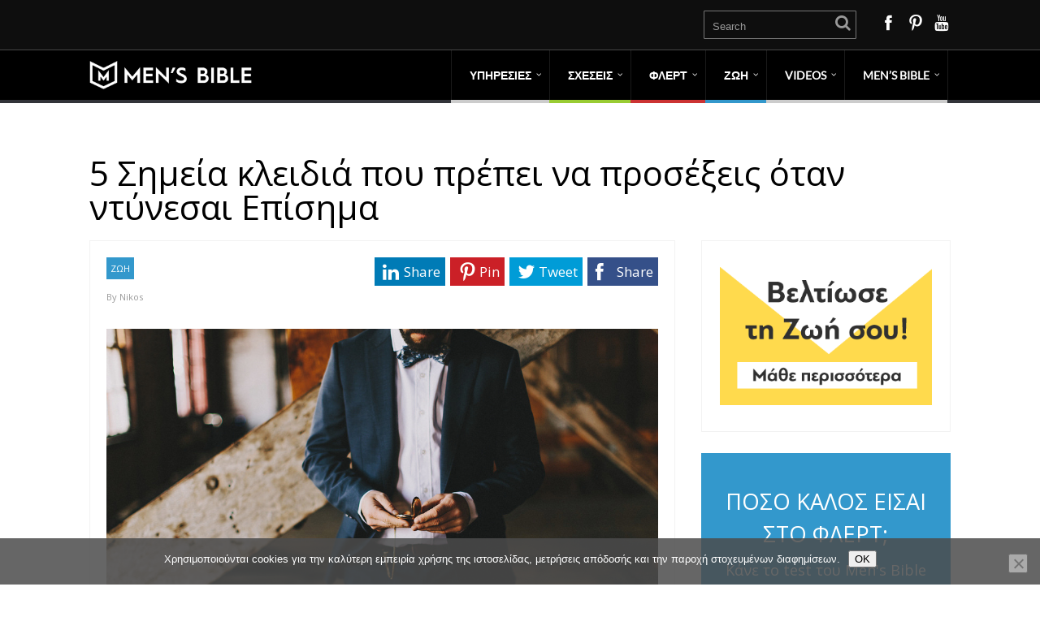

--- FILE ---
content_type: text/html; charset=UTF-8
request_url: https://mensbible.gr/5-simeia-kleidia-poy-prepei-na-prosexeis-otan-ntynesai-episima/
body_size: 23739
content:
<!DOCTYPE html>
<html lang="el">
<head>
<style type="text/css"> .ttfm1{font-family: 'Open Sans';font-size:1.6em;line-height:1.6em;color:;} </style>	<!--[if lt IE 9]>
<script src="https://mensbible.gr/wp-content/themes/performag/js/html5/dist/html5shiv.js"></script>
<script src="//css3-mediaqueries-js.googlecode.com/svn/trunk/css3-mediaqueries.js"></script>
<![endif]-->
<!--[if IE 8]>
<link rel="stylesheet" type="text/css" href="https://mensbible.gr/wp-content/themes/performag/css/ie8.css"/>
<![endif]-->
<!--[if IE 7]>
<link rel="stylesheet" type="text/css" href="https://mensbible.gr/wp-content/themes/performag/css/ie7.css"/>
<![endif]-->
<meta name="viewport" content="width=device-width, initial-scale=1.0"/>
<meta charset="UTF-8">
<script>
(function(i,s,o,g,r,a,m){i['GoogleAnalyticsObject']=r;i[r]=i[r]||function(){
(i[r].q=i[r].q||[]).push(arguments)},i[r].l=1*new Date();a=s.createElement(o),
m=s.getElementsByTagName(o)[0];a.async=1;a.src=g;m.parentNode.insertBefore(a,m)
})(window,document,'script','https://www.google-analytics.com/analytics.js','ga');
ga('create', 'UA-90163085-2', 'auto');
ga('send', 'pageview');
</script>
<!-- Facebook Pixel Code -->
<script>
!function(f,b,e,v,n,t,s){if(f.fbq)return;n=f.fbq=function(){n.callMethod?
n.callMethod.apply(n,arguments):n.queue.push(arguments)};if(!f._fbq)f._fbq=n;
n.push=n;n.loaded=!0;n.version='2.0';n.queue=[];t=b.createElement(e);t.async=!0;
t.src=v;s=b.getElementsByTagName(e)[0];s.parentNode.insertBefore(t,s)}(window,
document,'script','https://connect.facebook.net/en_US/fbevents.js');
fbq('init', '962961587171028'); // Insert your pixel ID here.
fbq('track', 'PageView');
</script>
<noscript><img height="1" width="1" style="display:none"
src="https://www.facebook.com/tr?id=962961587171028&ev=PageView&noscript=1"
/></noscript>
<!-- DO NOT MODIFY -->
<!-- End Facebook Pixel Code -->
<!-- Global site tag (gtag.js) - Google Ads: 1058847474 -->
<script async src="https://www.googletagmanager.com/gtag/js?id=AW-1058847474"></script>
<script>
window.dataLayer = window.dataLayer || [];
function gtag(){dataLayer.push(arguments);}
gtag('js', new Date());
gtag('config', 'AW-1058847474');
</script>
<meta name='robots' content='index, follow, max-image-preview:large, max-snippet:-1, max-video-preview:-1' />
<!-- This site is optimized with the Yoast SEO plugin v22.9 - https://yoast.com/wordpress/plugins/seo/ -->
<title>5 Σημεία κλειδιά που πρέπει να προσέξεις όταν ντύνεσαι Επίσημα - Men&#039;s Bible</title>
<link rel="canonical" href="https://mensbible.gr/5-simeia-kleidia-poy-prepei-na-prosexeis-otan-ntynesai-episima/" />
<meta property="og:locale" content="el_GR" />
<meta property="og:type" content="article" />
<meta property="og:title" content="5 Σημεία κλειδιά που πρέπει να προσέξεις όταν ντύνεσαι Επίσημα - Men&#039;s Bible" />
<meta property="og:description" content="Για μερικούς, το να ντυθείς καλά, δηλαδή επίσημα, σημαίνει να ξοδέψεις ένα – δύο μισθούς για επώνυμα ρούχα, πουκάμισα και κουστούμια. Για άλλους πάλι το να ντυθείς επίσημα σημαίνει να κυνηγάς τις τάσεις της μόδας και των εποχών. Για τους περισσότερους όμως το να ντυθείς με επισημότητα είναι μια διαδικασία την οποία πρέπει να μελετήσεις [&hellip;]" />
<meta property="og:url" content="https://mensbible.gr/5-simeia-kleidia-poy-prepei-na-prosexeis-otan-ntynesai-episima/" />
<meta property="og:site_name" content="Men&#039;s Bible" />
<meta property="article:publisher" content="https://www.facebook.com/MensBibleGr/" />
<meta property="article:published_time" content="2019-02-12T22:01:33+00:00" />
<meta property="article:modified_time" content="2022-07-25T10:34:02+00:00" />
<meta property="og:image" content="https://mensbible.gr/wp-content/uploads/2019/02/13930117258_5f8690f806_b1.jpg" />
<meta property="og:image:width" content="1024" />
<meta property="og:image:height" content="683" />
<meta property="og:image:type" content="image/jpeg" />
<meta name="author" content="Nikos" />
<meta name="twitter:card" content="summary_large_image" />
<meta name="twitter:label1" content="Συντάχθηκε από" />
<meta name="twitter:data1" content="Nikos" />
<script type="application/ld+json" class="yoast-schema-graph">{"@context":"https://schema.org","@graph":[{"@type":"Article","@id":"https://mensbible.gr/5-simeia-kleidia-poy-prepei-na-prosexeis-otan-ntynesai-episima/#article","isPartOf":{"@id":"https://mensbible.gr/5-simeia-kleidia-poy-prepei-na-prosexeis-otan-ntynesai-episima/"},"author":{"name":"Nikos","@id":"https://mensbible.gr/#/schema/person/299bfac6a832124e56b4a1ac5bf9394d"},"headline":"5 Σημεία κλειδιά που πρέπει να προσέξεις όταν ντύνεσαι Επίσημα","datePublished":"2019-02-12T22:01:33+00:00","dateModified":"2022-07-25T10:34:02+00:00","mainEntityOfPage":{"@id":"https://mensbible.gr/5-simeia-kleidia-poy-prepei-na-prosexeis-otan-ntynesai-episima/"},"wordCount":39,"publisher":{"@id":"https://mensbible.gr/#organization"},"image":{"@id":"https://mensbible.gr/5-simeia-kleidia-poy-prepei-na-prosexeis-otan-ntynesai-episima/#primaryimage"},"thumbnailUrl":"https://mensbible.gr/wp-content/uploads/2019/02/13930117258_5f8690f806_b1.jpg","keywords":["Προσωπική Ανάπτυξη"],"articleSection":["ΖΩΗ"],"inLanguage":"el"},{"@type":"WebPage","@id":"https://mensbible.gr/5-simeia-kleidia-poy-prepei-na-prosexeis-otan-ntynesai-episima/","url":"https://mensbible.gr/5-simeia-kleidia-poy-prepei-na-prosexeis-otan-ntynesai-episima/","name":"5 Σημεία κλειδιά που πρέπει να προσέξεις όταν ντύνεσαι Επίσημα - Men&#039;s Bible","isPartOf":{"@id":"https://mensbible.gr/#website"},"primaryImageOfPage":{"@id":"https://mensbible.gr/5-simeia-kleidia-poy-prepei-na-prosexeis-otan-ntynesai-episima/#primaryimage"},"image":{"@id":"https://mensbible.gr/5-simeia-kleidia-poy-prepei-na-prosexeis-otan-ntynesai-episima/#primaryimage"},"thumbnailUrl":"https://mensbible.gr/wp-content/uploads/2019/02/13930117258_5f8690f806_b1.jpg","datePublished":"2019-02-12T22:01:33+00:00","dateModified":"2022-07-25T10:34:02+00:00","breadcrumb":{"@id":"https://mensbible.gr/5-simeia-kleidia-poy-prepei-na-prosexeis-otan-ntynesai-episima/#breadcrumb"},"inLanguage":"el","potentialAction":[{"@type":"ReadAction","target":["https://mensbible.gr/5-simeia-kleidia-poy-prepei-na-prosexeis-otan-ntynesai-episima/"]}]},{"@type":"ImageObject","inLanguage":"el","@id":"https://mensbible.gr/5-simeia-kleidia-poy-prepei-na-prosexeis-otan-ntynesai-episima/#primaryimage","url":"https://mensbible.gr/wp-content/uploads/2019/02/13930117258_5f8690f806_b1.jpg","contentUrl":"https://mensbible.gr/wp-content/uploads/2019/02/13930117258_5f8690f806_b1.jpg","width":1024,"height":683,"caption":"5 Σημεία κλειδιά που πρέπει να προσέξεις όταν ντύνεσαι Επίσημα"},{"@type":"BreadcrumbList","@id":"https://mensbible.gr/5-simeia-kleidia-poy-prepei-na-prosexeis-otan-ntynesai-episima/#breadcrumb","itemListElement":[{"@type":"ListItem","position":1,"name":"Home","item":"https://mensbible.gr/"},{"@type":"ListItem","position":2,"name":"5 Σημεία κλειδιά που πρέπει να προσέξεις όταν ντύνεσαι Επίσημα"}]},{"@type":"WebSite","@id":"https://mensbible.gr/#website","url":"https://mensbible.gr/","name":"Mens Bible","description":"Ακαδημία Ανδρικής Αυτοβελτίωσης","publisher":{"@id":"https://mensbible.gr/#organization"},"potentialAction":[{"@type":"SearchAction","target":{"@type":"EntryPoint","urlTemplate":"https://mensbible.gr/?s={search_term_string}"},"query-input":"required name=search_term_string"}],"inLanguage":"el"},{"@type":"Organization","@id":"https://mensbible.gr/#organization","name":"Mens Bible","url":"https://mensbible.gr/","logo":{"@type":"ImageObject","inLanguage":"el","@id":"https://mensbible.gr/#/schema/logo/image/","url":"https://mensbible.gr/wp-content/uploads/2019/06/60836519_434999897326282_2102352543970492416_n2.png","contentUrl":"https://mensbible.gr/wp-content/uploads/2019/06/60836519_434999897326282_2102352543970492416_n2.png","width":360,"height":360,"caption":"Mens Bible"},"image":{"@id":"https://mensbible.gr/#/schema/logo/image/"},"sameAs":["https://www.facebook.com/MensBibleGr/","https://www.instagram.com/mensbible/","https://www.youtube.com/channel/UCLbIHXML3Iwjvqeab91yZ5Q"]},{"@type":"Person","@id":"https://mensbible.gr/#/schema/person/299bfac6a832124e56b4a1ac5bf9394d","name":"Nikos","image":{"@type":"ImageObject","inLanguage":"el","@id":"https://mensbible.gr/#/schema/person/image/","url":"https://mensbible.gr/wp-content/uploads/2017/09/Nikos_avatar-96x96.jpg","contentUrl":"https://mensbible.gr/wp-content/uploads/2017/09/Nikos_avatar-96x96.jpg","caption":"Nikos"},"description":"Ο Nikos, άριστος γνώστης των κοινωνικών δυναμικών και της ψυχολογίας των δύο φύλων, έχει αφιερώσει χιλιάδες ώρες για να αναπτύξει έναν τρόπο φλερτ πολύ αποδοτικό στην ελληνική πραγματικότητα. Όπλα του η γρήγορη σκέψη, η σιγουριά στον εαυτό του και φυσικά το χαμόγελό του.","url":"https://mensbible.gr/author/nikos/"}]}</script>
<!-- / Yoast SEO plugin. -->
<!-- <link rel='stylesheet' id='dashicons-css' href='https://mensbible.gr/wp-includes/css/dashicons.min.css?ver=6.5.7' type='text/css' media='all' /> -->
<!-- <link rel='stylesheet' id='post-views-counter-frontend-css' href='https://mensbible.gr/wp-content/plugins/post-views-counter/css/frontend.min.css?ver=1.5.7' type='text/css' media='all' /> -->
<!-- <link rel='stylesheet' id='wp-block-library-css' href='https://mensbible.gr/wp-includes/css/dist/block-library/style.min.css?ver=6.5.7' type='text/css' media='all' /> -->
<link rel="stylesheet" type="text/css" href="//mensbible.gr/wp-content/cache/wpfc-minified/qwkkd0ar/hg37x.css" media="all"/>
<style id='classic-theme-styles-inline-css' type='text/css'>
/*! This file is auto-generated */
.wp-block-button__link{color:#fff;background-color:#32373c;border-radius:9999px;box-shadow:none;text-decoration:none;padding:calc(.667em + 2px) calc(1.333em + 2px);font-size:1.125em}.wp-block-file__button{background:#32373c;color:#fff;text-decoration:none}
</style>
<style id='global-styles-inline-css' type='text/css'>
body{--wp--preset--color--black: #000000;--wp--preset--color--cyan-bluish-gray: #abb8c3;--wp--preset--color--white: #ffffff;--wp--preset--color--pale-pink: #f78da7;--wp--preset--color--vivid-red: #cf2e2e;--wp--preset--color--luminous-vivid-orange: #ff6900;--wp--preset--color--luminous-vivid-amber: #fcb900;--wp--preset--color--light-green-cyan: #7bdcb5;--wp--preset--color--vivid-green-cyan: #00d084;--wp--preset--color--pale-cyan-blue: #8ed1fc;--wp--preset--color--vivid-cyan-blue: #0693e3;--wp--preset--color--vivid-purple: #9b51e0;--wp--preset--gradient--vivid-cyan-blue-to-vivid-purple: linear-gradient(135deg,rgba(6,147,227,1) 0%,rgb(155,81,224) 100%);--wp--preset--gradient--light-green-cyan-to-vivid-green-cyan: linear-gradient(135deg,rgb(122,220,180) 0%,rgb(0,208,130) 100%);--wp--preset--gradient--luminous-vivid-amber-to-luminous-vivid-orange: linear-gradient(135deg,rgba(252,185,0,1) 0%,rgba(255,105,0,1) 100%);--wp--preset--gradient--luminous-vivid-orange-to-vivid-red: linear-gradient(135deg,rgba(255,105,0,1) 0%,rgb(207,46,46) 100%);--wp--preset--gradient--very-light-gray-to-cyan-bluish-gray: linear-gradient(135deg,rgb(238,238,238) 0%,rgb(169,184,195) 100%);--wp--preset--gradient--cool-to-warm-spectrum: linear-gradient(135deg,rgb(74,234,220) 0%,rgb(151,120,209) 20%,rgb(207,42,186) 40%,rgb(238,44,130) 60%,rgb(251,105,98) 80%,rgb(254,248,76) 100%);--wp--preset--gradient--blush-light-purple: linear-gradient(135deg,rgb(255,206,236) 0%,rgb(152,150,240) 100%);--wp--preset--gradient--blush-bordeaux: linear-gradient(135deg,rgb(254,205,165) 0%,rgb(254,45,45) 50%,rgb(107,0,62) 100%);--wp--preset--gradient--luminous-dusk: linear-gradient(135deg,rgb(255,203,112) 0%,rgb(199,81,192) 50%,rgb(65,88,208) 100%);--wp--preset--gradient--pale-ocean: linear-gradient(135deg,rgb(255,245,203) 0%,rgb(182,227,212) 50%,rgb(51,167,181) 100%);--wp--preset--gradient--electric-grass: linear-gradient(135deg,rgb(202,248,128) 0%,rgb(113,206,126) 100%);--wp--preset--gradient--midnight: linear-gradient(135deg,rgb(2,3,129) 0%,rgb(40,116,252) 100%);--wp--preset--font-size--small: 13px;--wp--preset--font-size--medium: 20px;--wp--preset--font-size--large: 36px;--wp--preset--font-size--x-large: 42px;--wp--preset--spacing--20: 0.44rem;--wp--preset--spacing--30: 0.67rem;--wp--preset--spacing--40: 1rem;--wp--preset--spacing--50: 1.5rem;--wp--preset--spacing--60: 2.25rem;--wp--preset--spacing--70: 3.38rem;--wp--preset--spacing--80: 5.06rem;--wp--preset--shadow--natural: 6px 6px 9px rgba(0, 0, 0, 0.2);--wp--preset--shadow--deep: 12px 12px 50px rgba(0, 0, 0, 0.4);--wp--preset--shadow--sharp: 6px 6px 0px rgba(0, 0, 0, 0.2);--wp--preset--shadow--outlined: 6px 6px 0px -3px rgba(255, 255, 255, 1), 6px 6px rgba(0, 0, 0, 1);--wp--preset--shadow--crisp: 6px 6px 0px rgba(0, 0, 0, 1);}:where(.is-layout-flex){gap: 0.5em;}:where(.is-layout-grid){gap: 0.5em;}body .is-layout-flex{display: flex;}body .is-layout-flex{flex-wrap: wrap;align-items: center;}body .is-layout-flex > *{margin: 0;}body .is-layout-grid{display: grid;}body .is-layout-grid > *{margin: 0;}:where(.wp-block-columns.is-layout-flex){gap: 2em;}:where(.wp-block-columns.is-layout-grid){gap: 2em;}:where(.wp-block-post-template.is-layout-flex){gap: 1.25em;}:where(.wp-block-post-template.is-layout-grid){gap: 1.25em;}.has-black-color{color: var(--wp--preset--color--black) !important;}.has-cyan-bluish-gray-color{color: var(--wp--preset--color--cyan-bluish-gray) !important;}.has-white-color{color: var(--wp--preset--color--white) !important;}.has-pale-pink-color{color: var(--wp--preset--color--pale-pink) !important;}.has-vivid-red-color{color: var(--wp--preset--color--vivid-red) !important;}.has-luminous-vivid-orange-color{color: var(--wp--preset--color--luminous-vivid-orange) !important;}.has-luminous-vivid-amber-color{color: var(--wp--preset--color--luminous-vivid-amber) !important;}.has-light-green-cyan-color{color: var(--wp--preset--color--light-green-cyan) !important;}.has-vivid-green-cyan-color{color: var(--wp--preset--color--vivid-green-cyan) !important;}.has-pale-cyan-blue-color{color: var(--wp--preset--color--pale-cyan-blue) !important;}.has-vivid-cyan-blue-color{color: var(--wp--preset--color--vivid-cyan-blue) !important;}.has-vivid-purple-color{color: var(--wp--preset--color--vivid-purple) !important;}.has-black-background-color{background-color: var(--wp--preset--color--black) !important;}.has-cyan-bluish-gray-background-color{background-color: var(--wp--preset--color--cyan-bluish-gray) !important;}.has-white-background-color{background-color: var(--wp--preset--color--white) !important;}.has-pale-pink-background-color{background-color: var(--wp--preset--color--pale-pink) !important;}.has-vivid-red-background-color{background-color: var(--wp--preset--color--vivid-red) !important;}.has-luminous-vivid-orange-background-color{background-color: var(--wp--preset--color--luminous-vivid-orange) !important;}.has-luminous-vivid-amber-background-color{background-color: var(--wp--preset--color--luminous-vivid-amber) !important;}.has-light-green-cyan-background-color{background-color: var(--wp--preset--color--light-green-cyan) !important;}.has-vivid-green-cyan-background-color{background-color: var(--wp--preset--color--vivid-green-cyan) !important;}.has-pale-cyan-blue-background-color{background-color: var(--wp--preset--color--pale-cyan-blue) !important;}.has-vivid-cyan-blue-background-color{background-color: var(--wp--preset--color--vivid-cyan-blue) !important;}.has-vivid-purple-background-color{background-color: var(--wp--preset--color--vivid-purple) !important;}.has-black-border-color{border-color: var(--wp--preset--color--black) !important;}.has-cyan-bluish-gray-border-color{border-color: var(--wp--preset--color--cyan-bluish-gray) !important;}.has-white-border-color{border-color: var(--wp--preset--color--white) !important;}.has-pale-pink-border-color{border-color: var(--wp--preset--color--pale-pink) !important;}.has-vivid-red-border-color{border-color: var(--wp--preset--color--vivid-red) !important;}.has-luminous-vivid-orange-border-color{border-color: var(--wp--preset--color--luminous-vivid-orange) !important;}.has-luminous-vivid-amber-border-color{border-color: var(--wp--preset--color--luminous-vivid-amber) !important;}.has-light-green-cyan-border-color{border-color: var(--wp--preset--color--light-green-cyan) !important;}.has-vivid-green-cyan-border-color{border-color: var(--wp--preset--color--vivid-green-cyan) !important;}.has-pale-cyan-blue-border-color{border-color: var(--wp--preset--color--pale-cyan-blue) !important;}.has-vivid-cyan-blue-border-color{border-color: var(--wp--preset--color--vivid-cyan-blue) !important;}.has-vivid-purple-border-color{border-color: var(--wp--preset--color--vivid-purple) !important;}.has-vivid-cyan-blue-to-vivid-purple-gradient-background{background: var(--wp--preset--gradient--vivid-cyan-blue-to-vivid-purple) !important;}.has-light-green-cyan-to-vivid-green-cyan-gradient-background{background: var(--wp--preset--gradient--light-green-cyan-to-vivid-green-cyan) !important;}.has-luminous-vivid-amber-to-luminous-vivid-orange-gradient-background{background: var(--wp--preset--gradient--luminous-vivid-amber-to-luminous-vivid-orange) !important;}.has-luminous-vivid-orange-to-vivid-red-gradient-background{background: var(--wp--preset--gradient--luminous-vivid-orange-to-vivid-red) !important;}.has-very-light-gray-to-cyan-bluish-gray-gradient-background{background: var(--wp--preset--gradient--very-light-gray-to-cyan-bluish-gray) !important;}.has-cool-to-warm-spectrum-gradient-background{background: var(--wp--preset--gradient--cool-to-warm-spectrum) !important;}.has-blush-light-purple-gradient-background{background: var(--wp--preset--gradient--blush-light-purple) !important;}.has-blush-bordeaux-gradient-background{background: var(--wp--preset--gradient--blush-bordeaux) !important;}.has-luminous-dusk-gradient-background{background: var(--wp--preset--gradient--luminous-dusk) !important;}.has-pale-ocean-gradient-background{background: var(--wp--preset--gradient--pale-ocean) !important;}.has-electric-grass-gradient-background{background: var(--wp--preset--gradient--electric-grass) !important;}.has-midnight-gradient-background{background: var(--wp--preset--gradient--midnight) !important;}.has-small-font-size{font-size: var(--wp--preset--font-size--small) !important;}.has-medium-font-size{font-size: var(--wp--preset--font-size--medium) !important;}.has-large-font-size{font-size: var(--wp--preset--font-size--large) !important;}.has-x-large-font-size{font-size: var(--wp--preset--font-size--x-large) !important;}
.wp-block-navigation a:where(:not(.wp-element-button)){color: inherit;}
:where(.wp-block-post-template.is-layout-flex){gap: 1.25em;}:where(.wp-block-post-template.is-layout-grid){gap: 1.25em;}
:where(.wp-block-columns.is-layout-flex){gap: 2em;}:where(.wp-block-columns.is-layout-grid){gap: 2em;}
.wp-block-pullquote{font-size: 1.5em;line-height: 1.6;}
</style>
<!-- <link rel='stylesheet' id='cookie-notice-front-css' href='https://mensbible.gr/wp-content/plugins/cookie-notice/css/front.min.css?ver=2.5.8' type='text/css' media='all' /> -->
<!-- <link rel='stylesheet' id='som_lost_password_style-css' href='https://mensbible.gr/wp-content/plugins/frontend-reset-password/assets/css/password-lost.css?ver=6.5.7' type='text/css' media='all' /> -->
<!-- <link rel='stylesheet' id='pmpro_frontend_base-css' href='https://mensbible.gr/wp-content/plugins/paid-memberships-pro/css/frontend/base.css?ver=3.6' type='text/css' media='all' /> -->
<!-- <link rel='stylesheet' id='pmpro_frontend_variation_1-css' href='https://mensbible.gr/wp-content/plugins/paid-memberships-pro/css/frontend/variation_1.css?ver=3.6' type='text/css' media='all' /> -->
<!-- <link rel='stylesheet' id='stripe-handler-ng-style-css' href='https://mensbible.gr/wp-content/plugins/stripe-payments/public/assets/css/public.css?ver=2.0.95' type='text/css' media='all' /> -->
<!-- <link rel='stylesheet' id='tve-ult-main-frame-css-css' href='https://mensbible.gr/wp-content/plugins/thrive-ultimatum/tcb-bridge/assets/css/placeholders.css?ver=10.8.2' type='text/css' media='all' /> -->
<!-- <link rel='stylesheet' id='performag-style-css' href='https://mensbible.gr/wp-content/themes/performag/style.css?ver=6.5.7' type='text/css' media='all' /> -->
<!-- <link rel='stylesheet' id='thrive-reset-css' href='https://mensbible.gr/wp-content/themes/performag/css/reset.css?ver=20120208' type='text/css' media='all' /> -->
<!-- <link rel='stylesheet' id='thrive-main-style-css' href='https://mensbible.gr/wp-content/themes/performag/css/main_red_dark.css?ver=5566' type='text/css' media='all' /> -->
<!-- <link rel='stylesheet' id='newsletter-css' href='https://mensbible.gr/wp-content/plugins/newsletter/style.css?ver=9.0.7' type='text/css' media='all' /> -->
<link rel="stylesheet" type="text/css" href="//mensbible.gr/wp-content/cache/wpfc-minified/zvh7dlj/hga0y.css" media="all"/>
<style id='newsletter-inline-css' type='text/css'>
{name} The user name
{surname} The user surname
{email} The user email
</style>
<!-- <link rel='stylesheet' id='video-conferencing-with-zoom-api-css' href='https://mensbible.gr/wp-content/plugins/video-conferencing-with-zoom-api/assets/public/css/style.min.css?ver=4.6.5' type='text/css' media='all' /> -->
<link rel="stylesheet" type="text/css" href="//mensbible.gr/wp-content/cache/wpfc-minified/kyl2196x/2oesz.css" media="all"/>
<script type="text/javascript" id="post-views-counter-frontend-js-before">
/* <![CDATA[ */
var pvcArgsFrontend = {"mode":"rest_api","postID":6891,"requestURL":"https:\/\/mensbible.gr\/wp-json\/post-views-counter\/view-post\/6891","nonce":"62948af692","dataStorage":"cookies","multisite":false,"path":"\/","domain":""};
/* ]]> */
</script>
<script src='//mensbible.gr/wp-content/cache/wpfc-minified/er41dbid/hg37x.js' type="text/javascript"></script>
<!-- <script type="text/javascript" src="https://mensbible.gr/wp-content/plugins/post-views-counter/js/frontend.min.js?ver=1.5.7" id="post-views-counter-frontend-js"></script> -->
<!-- <script type="text/javascript" src="https://mensbible.gr/wp-includes/js/jquery/jquery.min.js" id="jquery-core-js"></script> -->
<!-- <script type="text/javascript" src="https://mensbible.gr/wp-includes/js/jquery/jquery-migrate.min.js" id="jquery-migrate-js"></script> -->
<!-- <script type="text/javascript" src="https://mensbible.gr/wp-content/plugins/related-posts-thumbnails/assets/js/front.min.js?ver=4.3.1" id="rpt_front_style-js"></script> -->
<!-- <script type="text/javascript" src="https://mensbible.gr/wp-content/plugins/related-posts-thumbnails/assets/js/lazy-load.js?ver=4.3.1" id="rpt-lazy-load-js"></script> -->
<!-- <script type="text/javascript" src="https://mensbible.gr/wp-includes/js/dist/vendor/wp-polyfill-inert.min.js?ver=3.1.2" id="wp-polyfill-inert-js"></script> -->
<!-- <script type="text/javascript" src="https://mensbible.gr/wp-includes/js/dist/vendor/regenerator-runtime.min.js?ver=0.14.0" id="regenerator-runtime-js"></script> -->
<!-- <script type="text/javascript" src="https://mensbible.gr/wp-includes/js/dist/vendor/wp-polyfill.min.js?ver=3.15.0" id="wp-polyfill-js"></script> -->
<!-- <script type="text/javascript" src="https://mensbible.gr/wp-includes/js/dist/hooks.min.js?ver=2810c76e705dd1a53b18" id="wp-hooks-js"></script> -->
<script type="text/javascript" id="say-what-js-js-extra">
/* <![CDATA[ */
var say_what_data = {"replacements":{"thrive|About the author|":"\u0393\u03b9\u03b1 \u03c4\u03bf\u03bd \u03a3\u03c5\u03b3\u03b3\u03c1\u03b1\u03c6\u03b5\u03b1","thrive|Latest posts|":"\u03a0\u03c1\u03bf\u03c3\u03c6\u03b1\u03c4\u03b1 \u0391\u03c1\u03b8\u03c1\u03b1"}};
/* ]]> */
</script>
<script src='//mensbible.gr/wp-content/cache/wpfc-minified/e4c7h4z/2of1z.js' type="text/javascript"></script>
<!-- <script type="text/javascript" src="https://mensbible.gr/wp-content/plugins/say-what/assets/build/frontend.js?ver=fd31684c45e4d85aeb4e" id="say-what-js-js"></script> -->
<link rel="https://api.w.org/" href="https://mensbible.gr/wp-json/" /><link rel="alternate" type="application/json" href="https://mensbible.gr/wp-json/wp/v2/posts/6891" /><link rel="EditURI" type="application/rsd+xml" title="RSD" href="https://mensbible.gr/xmlrpc.php?rsd" />
<meta name="generator" content="WordPress 6.5.7" />
<link rel='shortlink' href='https://mensbible.gr/?p=6891' />
<link rel="alternate" type="application/json+oembed" href="https://mensbible.gr/wp-json/oembed/1.0/embed?url=https%3A%2F%2Fmensbible.gr%2F5-simeia-kleidia-poy-prepei-na-prosexeis-otan-ntynesai-episima%2F" />
<link rel="alternate" type="text/xml+oembed" href="https://mensbible.gr/wp-json/oembed/1.0/embed?url=https%3A%2F%2Fmensbible.gr%2F5-simeia-kleidia-poy-prepei-na-prosexeis-otan-ntynesai-episima%2F&#038;format=xml" />
<style>
.som-password-error-message,
.som-password-sent-message {
background-color: #2679ce;
border-color: #2679ce;
}
</style>
<style id="pmpro_colors">:root {
--pmpro--color--base: #ffffff;
--pmpro--color--contrast: #222222;
--pmpro--color--accent: #0c3d54;
--pmpro--color--accent--variation: hsl( 199,75%,28.5% );
--pmpro--color--border--variation: hsl( 0,0%,91% );
}</style>        <style>
#related_posts_thumbnails li {
border-right: 1px solid #dddddd;
background-color: #ffffff            }
#related_posts_thumbnails li:hover {
background-color: #cecece;
}
.relpost_content {
font-size: 16px;
color: #1e1e1e;
}
.relpost-block-single {
background-color: #ffffff;
border-right: 1px solid #dddddd;
border-left: 1px solid #dddddd;
margin-right: -1px;
}
.relpost-block-single:hover {
background-color: #cecece;
}
</style>
<style type="text/css">:not(#tve) .ttfm1{font-family: 'Open Sans' !important;font-weight: 400 !important;}.ttfm1 input, .ttfm1 select, .ttfm1 textarea, .ttfm1 button {font-family: 'Open Sans' !important;font-weight: 400 !important;}:not(#tve) .ttfm1.bold_text,.ttfm1 .bold_text,.ttfm1 b,.ttfm1 strong{font-weight: 600 !important;}.ttfm1.bold_text,.ttfm1 .bold_text,.ttfm1 b,.ttfm1 strong input, .ttfm1.bold_text,.ttfm1 .bold_text,.ttfm1 b,.ttfm1 strong select, .ttfm1.bold_text,.ttfm1 .bold_text,.ttfm1 b,.ttfm1 strong textarea, .ttfm1.bold_text,.ttfm1 .bold_text,.ttfm1 b,.ttfm1 strong button {font-weight: 600 !important;}</style><style type="text/css" id="tve_global_variables">:root{--tcb-background-author-image:url(https://mensbible.gr/wp-content/uploads/2017/09/Nikos_avatar-110x110.jpg);--tcb-background-user-image:url();--tcb-background-featured-image-thumbnail:url(https://mensbible.gr/wp-content/uploads/2019/02/13930117258_5f8690f806_b1.jpg);}</style><link href='//fonts.googleapis.com/css?family=Open+Sans:400,400italic,600&subset=greek' rel='stylesheet' type='text/css'><link href='//fonts.googleapis.com/css?family=Open+Sans:400,400italic,600&subset=greek' rel='stylesheet' type='text/css'>		<style type="text/css">.wp-video-shortcode {
max-width: 100% !important;
}body { background:#; }.twr { background:#; }.cnt .sAs .twr { background:#; }.cnt article h1.entry-title a { color:#000000; }.cnt article h2.entry-title a { color:#000000; }.bSe h1, .bt .entry-title { color:#000000; }.bSe h2 { color:#000000; }.bSe h3 { color:#000000; }.bSe h4 { color:#000000; }.bSe h5 { color:#000000; }.bSe h6 { color:#000000; }.cnt p { color:#333; }.lhgh { line-height:1.7em; }.dhgh { line-height:1.7em; }.lhgh { line-height:1.7em; }.dhgh { line-height:1.7em; }.cnt .bSe article { color:#333; }.cnt article h1 a, .tve-woocommerce .bSe .awr .entry-title, .tve-woocommerce .bSe .awr .page-title{font-family:Open Sans,sans-serif;}.bSe h1, .bt  .entry-title{font-family:Open Sans,sans-serif;}.bSe h2,.tve-woocommerce .bSe h2{font-family:Open Sans,sans-serif;}.bSe h3,.tve-woocommerce .bSe h3{font-family:Open Sans,sans-serif;}.bSe h4{font-family:Open Sans,sans-serif;}.bSe h5{font-family:Open Sans,sans-serif;}.bSe h6{font-family:Open Sans,sans-serif;}.bp-c h2{font-family:Open Sans,sans-serif;}#text_logo{font-family:Open Sans,sans-serif;}.cnt, .bp-t, .tve-woocommerce .product p, .tve-woocommerce .products p{font-family:Open Sans,sans-serif;font-weight:400;}article strong {font-weight: bold;}.bSe h1, .bt .entry-title, .ind .entry-title { font-size:42px; }.cnt { font-size:17px; }.thrivecb { font-size:17px; }.out { font-size:17px; }.aut p { font-size:17px; }.cnt p { line-height:1.7em; }.thrivecb { line-height:1.7em; }.cnt .cmt, .cnt .acm { background-color:#993333; }.str { border-color: transparent #993333 transparent transparent; }.bSe a { color:#993333; }.bSe .faq h4{font-family:Open Sans,sans-serif;font-weight:400;}article strong {font-weight: bold;}header ul.menu > li > a { color:#FFFFFF; }header ul.menu > li > a:hover { color:#; }header a#logo > img { max-width:200px; }</style>
<style type="text/css" id="thrive-default-styles"></style><link rel="icon" href="https://mensbible.gr/wp-content/uploads/2019/06/cropped-60836519_434999897326282_2102352543970492416_n-32x32.png" sizes="32x32" />
<link rel="icon" href="https://mensbible.gr/wp-content/uploads/2019/06/cropped-60836519_434999897326282_2102352543970492416_n-192x192.png" sizes="192x192" />
<link rel="apple-touch-icon" href="https://mensbible.gr/wp-content/uploads/2019/06/cropped-60836519_434999897326282_2102352543970492416_n-180x180.png" />
<meta name="msapplication-TileImage" content="https://mensbible.gr/wp-content/uploads/2019/06/cropped-60836519_434999897326282_2102352543970492416_n-270x270.png" />
<style type="text/css"> @media only screen and (max-width: 768px) {
.bh.fbh {
top: 0px!important;
} 
} 
.left.ma {
display: none !important;
}
.archive h1.entry-title {
margin-top: 0px !important;
}
@media only screen and (max-width: 768px){
.met .meta {
margin-bottom: -54px !important;
}
}
.bSe article p {
margin-bottom: 28px !important;
}
.bSe article h3 {
margin-top: 48px !important;
}
.cnt article h2.entry-title a {
font-size: 26px;
}
.sAs section.recent-posts ul li>a, footer section.recent-posts ul li>a {
font-size: 1.0em;
line-height: 1.1em;
}
.pgn>span, .pgn>a {
background: #912323;
color: #fdfefe;
}</style>
</head>
<body class="pmpro-variation_1 post-template-default single single-post postid-6891 single-format-standard custom-background cookies-not-set pmpro-body-has-access">
<script>
jQuery(document).ready(function(){
var str = jQuery('.cata h5').text();
var newText = str.replace("All posts in", "Κατηγορία:");
jQuery('.cata h5').html(newText);
});
</script>
<script>
jQuery(document).ready(function(){
var str = jQuery('.cata h5').text();
var newText = str.replace("Tag Archives for", "Έμφαση:");
jQuery('.cata h5').html(newText);
});
</script>
<script>
fbq('track', 'ViewContent', {
value: 3.50,
currency: 'USD'
});
</script><div class="flex-cnt">
<header class="side " style="">
<div class="h-i">
<div class="th">
<div class="wrp clearfix">
<div class="hi clearfix">
<div class="ha">
</div>
<div class="hs right">
<ul>
<li><a class="fb" href="https://www.facebook.com/MensBibleGr/"
target="_blank"></a></li>
<li><a data-pin-do="skipLink" class="prinster"
href="https://www.instagram.com/mensbible/" target="_blank"></a>
</li>
<li><a class="youtube" href="https://www.youtube.com/channel/UCLbIHXML3Iwjvqeab91yZ5Q?sub_confirmation=1"
target="_blank"></a></li>
</ul>
</div>
<form class="hf right" action="https://mensbible.gr/" method="get">
<input type="text" placeholder="Search" name="s"/>
<button></button>
</form>
</div>
</div>
</div>
<div class="bh clearfix"  data-float='scroll'			     >
<div class="wrp clearfix">
<div class="hsm"></div>
<a class="" href="https://mensbible.gr/" id="logo">
<img src="https://mensbible.gr/wp-content/uploads/2019/06/DarkHorizontal3.png"
alt="Men&#039;s Bible">
</a>
<div class="nav_c">
<!-- Cart Dropdown -->
<nav class="menu-header-container"><ul id="menu-header" class="menu"><li  id="menu-item-1299" class="c_def menu-item menu-item-type-custom menu-item-object-custom menu-item-has-children toplvl dropdown "><a>ΥΠΗΡΕΣΙΕΣ</a><ul class="sub-menu">	<li  id="menu-item-15016" class="c_def menu-item menu-item-type-post_type menu-item-object-page "><a href="https://mensbible.gr/lessons/">ONLINE LESSONS</a></li>
<li  id="menu-item-14768" class="c_def menu-item menu-item-type-post_type menu-item-object-page "><a href="https://mensbible.gr/coaching/">ΣΥΜΒΟΥΛΕΥΤΙΚΗ</a></li>
<li  id="menu-item-17256" class="c_def menu-item menu-item-type-post_type menu-item-object-page "><a href="https://mensbible.gr/ebooks/">ΒΙΒΛΙΑ</a></li>
<li  id="menu-item-3141" class="c_def menu-item menu-item-type-post_type menu-item-object-page "><a href="https://mensbible.gr/diachirisi-schesewn/">ΔΙΑΧΕΙΡΙΣΗ ΣΧΕΣΕΩΝ</a></li>
</ul></li>
<li  id="menu-item-25" class="c_green menu-item menu-item-type-taxonomy menu-item-object-category toplvl mult menu-item-has-children  "><a href="https://mensbible.gr/category/sxeseis/">ΣΧΕΣΕΙΣ</a><div class="mm clearfix"><div class="mmi"><div class="mi"><div class="mic" style="display:block;" data-rel="ΣΧΕΣΕΙΣ"><div class="csc clearfix"><div class="colm fic"><a href="https://mensbible.gr/min-ascholeisai-me-anthropoys-poy-den-ascholoyntai-mazi-soy/"><div class="mig" style="background-image: url(https://mensbible.gr/wp-content/uploads/2022/05/dom-osobnyak-kvartira1-450x287.jpg)"></div><b>Μην ασχολείσαι με ανθρώπους που δεν ασχολούνται μαζί σου</b></a></div><div class="colm fic"><a href="https://mensbible.gr/min-chaneis-ton-eayto-soy-sti-schesi-soy/"><div class="mig" style="background-image: url(https://mensbible.gr/wp-content/uploads/2022/03/love-lyubov-serdce-vzryv1-450x287.jpg)"></div><b>Μην Χάνεις τον Εαυτό σου στη Σχέση σου</b></a></div><div class="colm fic"><a href="https://mensbible.gr/mipos-i-schesi-soy-echei-chasei-to-pathos-tis/"><div class="mig" style="background-image: url(https://mensbible.gr/wp-content/uploads/2020/05/p07f3lqz-450x253.jpg)"></div><b>Μήπως η σχέση σου έχει χάσει το πάθος της;</b></a></div><div class="colm fic"><a href="https://mensbible.gr/pos-na-kaneis-kalyteri-ti-schesi-soy-se-3-vimata/"><div class="mig" style="background-image: url(https://mensbible.gr/wp-content/uploads/2017/08/man-woman-couple-love-fingers-feet1-450x253.jpg)"></div><b>Πως να κάνεις καλύτερη τη σχέση σου σε 3 βήματα</b></a></div><div class="colm fic"><a href="https://mensbible.gr/fovos-desmeysis-pos-epireazei-tis-scheseis-soy/"><div class="mig" style="background-image: url(https://mensbible.gr/wp-content/uploads/2021/09/Untitled-design-77-450x270.jpg)"></div><b>Φόβος Δέσμευσης – Πως επηρεάζει τις σχέσεις σου</b></a></div></div></div></div></li>
<li  id="menu-item-24" class="c_red menu-item menu-item-type-taxonomy menu-item-object-category toplvl mult menu-item-has-children  "><a href="https://mensbible.gr/category/flirt/">ΦΛΕΡΤ</a><div class="mm clearfix"><div class="mmi"><div class="mi"><div class="mic" style="display:block;" data-rel="ΦΛΕΡΤ"><div class="csc clearfix"><div class="colm fic"><a href="https://mensbible.gr/video-instagram-flert-4-lathi-stis-fotografies/"><div class="mig" style="background-image: url(https://mensbible.gr/wp-content/uploads/2022/03/39-450x253.jpg)"></div><b>Video: Instagram Φλερτ: 4 ΛΑΘΗ στις Φωτογραφίες</b></a></div><div class="colm fic"><a href="https://mensbible.gr/timiotita-kai-xekathari-epikoinonia-kane-to-flert-eykolo/"><div class="mig" style="background-image: url(https://mensbible.gr/wp-content/uploads/2022/06/krovat-puh-podushki-utro1-450x287.jpg)"></div><b>Τιμιότητα και Ξεκάθαρη Επικοινωνία: Κάνε το Φλερτ εύκολο</b></a></div><div class="colm fic"><a href="https://mensbible.gr/video-na-kano-komplimena-sto-flert/"><div class="mig" style="background-image: url(https://mensbible.gr/wp-content/uploads/2022/03/38-450x253.jpg)"></div><b>Video: Να κάνω Κομπλιμένα στο Φλερτ;</b></a></div><div class="colm fic"><a href="https://mensbible.gr/poia-einai-ta-kalytera-meri-gia-na-gnoriseis-gynaikes/"><div class="mig" style="background-image: url(https://mensbible.gr/wp-content/uploads/2022/05/shutterstock_6350204001-450x336.jpg)"></div><b>Ποια είναι τα καλύτερα μέρη για να Γνωρίσεις Γυναίκες</b></a></div><div class="colm fic"><a href="https://mensbible.gr/video-ti-simainei-na-eisai-o-eaytos-soy-sto-flert/"><div class="mig" style="background-image: url(https://mensbible.gr/wp-content/uploads/2022/02/37-450x253.jpg)"></div><b>Video: Τι σημαίνει να είσαι ο Εαυτός σου στο φλερτ</b></a></div></div></div></div></li>
<li  id="menu-item-26" class="c_blue menu-item menu-item-type-taxonomy menu-item-object-category current-post-ancestor current-menu-parent current-post-parent toplvl mult menu-item-has-children  "><a href="https://mensbible.gr/category/life/">ΖΩΗ</a><div class="mm clearfix"><div class="mmi"><div class="mi"><div class="mic" style="display:block;" data-rel="ΖΩΗ"><div class="csc clearfix"><div class="colm fic"><a href="https://mensbible.gr/pos-na-diatiriseis-tis-filies-soy/"><div class="mig" style="background-image: url(https://mensbible.gr/wp-content/uploads/2022/05/papaioannou-kostas-tysecUm5HJA-unsplash-1024x6801-1-450x299.jpg)"></div><b>Πώς να διατηρήσεις τις Φιλίες σου</b></a></div><div class="colm fic"><a href="https://mensbible.gr/min-ginesai-aplos-paratiritis-tis-zois-soy/"><div class="mig" style="background-image: url(https://mensbible.gr/wp-content/uploads/2022/05/gorod-niu-iork-mankhetten-smotrovaia-ploshchadka-iasnyi-den1-450x287.jpg)"></div><b>Μην γίνεσαι απλός Παρατηρητής της Ζωής σου</b></a></div><div class="colm fic"><a href="https://mensbible.gr/pos-na-pistepseis-ston-eayto-soy-2/"><div class="mig" style="background-image: url(https://mensbible.gr/wp-content/uploads/2018/07/DroppingNews-570x3811-450x301.jpg)"></div><b>Πως να Πιστέψεις στον Εαυτό σου</b></a></div><div class="colm fic"><a href="https://mensbible.gr/xekina-tora-na-frontizeis-ton-eayto-soy/"><div class="mig" style="background-image: url(https://mensbible.gr/wp-content/uploads/2022/04/roman-loren-romain-laurent-13751-450x287.jpg)"></div><b>Ξεκίνα τώρα να Φροντίζεις τον Εαυτό σου</b></a></div><div class="colm fic"><a href="https://mensbible.gr/4-pepoithiseis-poy-odigoyn-stin-epitychia/"><div class="mig" style="background-image: url(https://mensbible.gr/wp-content/uploads/2019/06/Indochino-Image-21-450x259.jpg)"></div><b>4 Πεποιθήσεις που οδηγούν στην Επιτυχία</b></a></div></div></div></div></li>
<li  id="menu-item-10014" class="c_def menu-item menu-item-type-custom menu-item-object-custom menu-item-has-children toplvl dropdown "><a>VIDEOS</a><ul class="sub-menu">	<li  id="menu-item-10015" class="c_def menu-item menu-item-type-post_type menu-item-object-page "><a href="https://mensbible.gr/mens-bible-youtube/">DATING TIPS</a></li>
<li  id="menu-item-10016" class="c_def menu-item menu-item-type-post_type menu-item-object-page "><a href="https://mensbible.gr/two-coaches-podcast/">TWO COACHES PODCAST</a></li>
</ul></li>
<li  id="menu-item-38" class="c_def menu-item menu-item-type-custom menu-item-object-custom menu-item-has-children toplvl dropdown "><a>MEN&#8217;S BIBLE</a><ul class="sub-menu">	<li  id="menu-item-113" class="c_def menu-item menu-item-type-post_type menu-item-object-page "><a href="https://mensbible.gr/to-mens-bible/">TO MEN&#8217;S BIBLE</a></li>
<li  id="menu-item-11518" class="c_def menu-item menu-item-type-post_type menu-item-object-page "><a href="https://mensbible.gr/oi-anthropoi-mas/">Η ΟΜΑΔΑ ΜΑΣ</a></li>
<li  id="menu-item-66" class="c_def menu-item menu-item-type-post_type menu-item-object-page "><a href="https://mensbible.gr/contact/">ΕΠΙΚΟΙΝΩΝΙΑ</a></li>
<li  id="menu-item-3898" class="c_def menu-item menu-item-type-post_type menu-item-object-page "><a href="https://mensbible.gr/eipan-gia-emas/">ΕΙΠΑΝ ΓΙΑ ΕΜΑΣ</a></li>
<li  id="menu-item-2213" class="c_def menu-item menu-item-type-post_type menu-item-object-page "><a href="https://mensbible.gr/kane-test-flert-ke-schesis/">ΚΑΝΕ ΤΟ TEST</a></li>
<li  id="menu-item-11470" class="c_def menu-item menu-item-type-custom menu-item-object-custom "><a href="https://mensbible.gr/wp-login.php?action=login">ΕΙΣΟΔΟΣ ΜΕΛΩΝ</a></li>
<li  id="menu-item-16901" class="c_def menu-item menu-item-type-custom menu-item-object-custom "><a href="https://womensbible.gr">WOMEN&#8217;S BIBLE</a></li>
</ul></li>
</ul></nav>											</div>
</div>
</div>
</div>
</header>
<div class="bt dp">
<div class="wrp">
<h1 class="entry-title">5 Σημεία κλειδιά που πρέπει να προσέξεις όταν ντύνεσαι Επίσημα</h1>
</div>
</div>
<div class="wrp cnt p-s">
<div class="bSeCont">
<section
class="bSe left">
<article>
<div class="awr">
<div class="met">
<div class="meta left">
<div class="left ma">
<img alt='' src='https://mensbible.gr/wp-content/uploads/2017/09/Nikos_avatar-110x110.jpg' srcset='https://mensbible.gr/wp-content/uploads/2017/09/Nikos_avatar-110x110.jpg 2x' class='avatar avatar-125 photo' height='125' width='125' decoding='async'/>												</div>
<div class="left mc">
<div
class="cat_b left cat_blue">
<a href="https://mensbible.gr/category/life/">
ΖΩΗ															</a>
</div>
<div class="clear"></div>
<span>
By	                                                    <a href="https://mensbible.gr/author/nikos/">
Nikos	                                                    </a>
</span>
</div>
<div class="clear"></div>
</div>
<div class="mets right tt-share" data-url="https://mensbible.gr/5-simeia-kleidia-poy-prepei-na-prosexeis-otan-ntynesai-episima/"
data-id="6891"><!--max 3 -->
<div class="bps">
<div class="ss">
<a class="fb" href="//www.facebook.com/sharer/sharer.php?u=https://mensbible.gr/5-simeia-kleidia-poy-prepei-na-prosexeis-otan-ntynesai-episima/"
onclick="return ThriveApp.open_share_popup(this.href, 545, 433);">
<span>
Share                    </span>
</a>
</div>
<div class="ss">
<a class="twitter"
href="https://twitter.com/share?text=5 Σημεία κλειδιά που πρέπει να προσέξεις όταν ντύνεσαι Επίσημα:&url=https://mensbible.gr/5-simeia-kleidia-poy-prepei-na-prosexeis-otan-ntynesai-episima/"
onclick="return ThriveApp.open_share_popup(this.href, 545, 433);">
<span>Tweet</span>
</a>
</div>
<div class="ss">
<a class="prinster" data-pin-do="skipLink"
href="http://pinterest.com/pin/create/button/?url=https://mensbible.gr/5-simeia-kleidia-poy-prepei-na-prosexeis-otan-ntynesai-episima/&media=https://mensbible.gr/wp-content/uploads/2019/02/13930117258_5f8690f806_b1.jpg"
onclick="return ThriveApp.open_share_popup(this.href, 545, 433);">
<span>
Pin                    </span>
</a>
</div>
<div class="ss">
<a class="linkedin" href="https://www.linkedin.com/cws/share?url=https://mensbible.gr/5-simeia-kleidia-poy-prepei-na-prosexeis-otan-ntynesai-episima/"
onclick="return ThriveApp.open_share_popup(this.href, 545, 433);">
<span>Share</span>
</a>
</div>
</div>
</div>										<div class="clear"></div>
</div>
<div class="fwit">
<img
src="https://mensbible.gr/wp-content/uploads/2019/02/13930117258_5f8690f806_b1.jpg"
alt="5 Σημεία κλειδιά που πρέπει να προσέξεις όταν ντύνεσαι Επίσημα"
title="5 Σημεία κλειδιά που πρέπει να προσέξεις όταν ντύνεσαι Επίσημα"/>
</div>
<p class="western"><span lang="el-GR">Για μερικούς, το να ντυθείς καλά, δηλαδή επίσημα, σημαίνει να ξοδέψεις ένα </span><span lang="el-GR">– </span><span lang="el-GR">δύο μισθούς </span><span lang="el-GR">για επώνυμα ρούχα, πουκάμισα και κουστούμια. Γ</span><span lang="el-GR">ια άλλους </span><span lang="el-GR">πάλι το να ντυθείς επίσημα </span><span lang="el-GR">σημαίνει να κυνηγάς τις τάσεις της μόδας και των εποχών. </span></p>
<p class="western"><span lang="el-GR">Για τους περισσότερους όμως το να ντυθείς με επισημότητα είναι μια διαδικασία την οποία πρέπει να μελετήσεις προσεκτι</span><span lang="el-GR">κά. </span><span lang="el-GR"><a href="https://mensbible.gr/ntysimo-ke-styl-5-simantika-lathi-pou-prepi-na-apofygis-thes-na-anavathmisis-tin-emfanisi-sou/">Να είσαι </a></span><a href="https://mensbible.gr/ntysimo-ke-styl-5-simantika-lathi-pou-prepi-na-apofygis-thes-na-anavathmisis-tin-emfanisi-sou/"><span lang="el-GR">δηλαδή</span><span lang="el-GR"> λιτός και να διαλέξεις τα σωστά κομμάτια</span></a><span lang="el-GR"> για </span><span lang="el-GR">το </span><span lang="el-GR">σύνολο σου με προσοχή. </span></p>
<p class="western"><span lang="el-GR">Κρίμα που όλη αυτή η προσεκτική μελέτη και προσπάθεια μπορεί να καταστραφεί εν ριπή οφθαλμού.</span></p>
<p class="western">Ακόμα και αν επιλέγεις με σύνεση και προσοχή τον συνδυασμό ρούχων που θα απαρτίζει το σύνολο σου, ένα καλό και επίσημο στυλ <strong>μπορεί εύκολα να υπομονευθεί από τις διάφορες τσαπατσούλικες λεπτομέρειες</strong>.</p>
<div class='rve'><iframe id='player893' src='//www.youtube.com/embed/X0U5HOHfFtU?not_used=1&rel=0&modestbranding=1&showinfo=0' height='400' width='100%' frameborder='0' allowfullscreen ></iframe></div>
<p>&nbsp;</p>
<p class="western">Μπορεί να φοράς ένα υπέροχο κουστούμι των <span lang="en-US">8</span>00€ όμως αν πχ, το παντελόνι είναι υπερβολικά φαρδύ, το όλο <span lang="en-US">look </span><span lang="el-GR">σου θα δείχνει ατημέλητο και πρόχειρο. </span></p>
<p class="western">Για αυτό το λόγο λοιπόν σου έχουμε συγκεντρωμένα μερικά απαραίτητα <span lang="en-US">tips </span><span lang="el-GR">για να σιγουρευτείς πως το στυλ σου και η εικόνα σου θα είναι στα καλύτερα σου όταν ντύνεσαι επίσημα. Είτε πρόκειται ν</span><span lang="el-GR">α</span><span lang="el-GR"> πας σε κάποιο γάμο, σε κάποια επαγγελματική συνάντηση ή άλλη περίσταση </span><span lang="el-GR">που απαιτεί καλό και προσεγμένο ντύσιμο.</span></p>
<p class="western"><span lang="el-GR">Ακολούθησε λοιπόν τις παρακάτω συμβουλές για να σιγουρευτείς πως το </span><span lang="en-US">look </span><span lang="el-GR">σου στέλνει στους άλλους το σωστό μήνυμα όταν ντύνεσαι επίσημα.</span></p>
<h3 class="western">Προσοχή στη γραβάτα</h3>
<p class="western">Ένα σημείο στο οποίο μπορεί να κάνει κάποιος λάθος πολύ εύκολα αν δε προσέξει και <a href="https://mensbible.gr/pos-na-ntynesai-me-styl-11-kanones-poy-prepei-na-gnorizeis/">αν δε δώσει ιδιαίτερη σημασία στις λεπτομέρειές</a>, είναι η γραβάτα.</p>
<p class="western">Η γραβάτα σου πρέπει να είναι πιο σκούρα από το πουκάμισο σου ώστε να μπορεί να προσθέσει ένα οπτικό βάθος και <strong>να δημιουργήσει μια ισορροπημένη χρωματική παλέτα</strong>. Αν βάλεις σκούρο πουκάμισο και φωτεινή γραβάτα θα μοιάζεις λίγο και σαν μαφιόζος.</p>
<p class="western">Επίσης χρειάζεται να δώσεις προσοχή στο μήκος της. Δεν πρέπει να είναι ούτε πολύ κοντή, ούτε όμως και πολύ μακριά. Η σωστή απόσταση ή καλύτερα το ιδανικό πεδίο στο οποίο πρέπει να φτάνει η ζώνη είναι από το σημείο που ξεκινάει το παντελόνι, ως τη μέση της ζώνης σου.<img decoding="async" class="size-full wp-image-6893 aligncenter" src="https://mensbible.gr/wp-content/uploads/2019/02/solid-light-gray-necktie1.jpg" alt="5 Σημεία κλειδιά που πρέπει να προσέξεις όταν ντύνεσαι Επίσημα" width="150" height="175" srcset="https://mensbible.gr/wp-content/uploads/2019/02/solid-light-gray-necktie1.jpg 150w, https://mensbible.gr/wp-content/uploads/2019/02/solid-light-gray-necktie1-129x150.jpg 129w, https://mensbible.gr/wp-content/uploads/2019/02/solid-light-gray-necktie1-103x120.jpg 103w, https://mensbible.gr/wp-content/uploads/2019/02/solid-light-gray-necktie1-55x64.jpg 55w, https://mensbible.gr/wp-content/uploads/2019/02/solid-light-gray-necktie1-86x100.jpg 86w, https://mensbible.gr/wp-content/uploads/2019/02/solid-light-gray-necktie1-137x160.jpg 137w" sizes="(max-width: 150px) 100vw, 150px" /></p>
<h3 class="western">Αν το σακάκι σου σου είναι άνετο, τότε μάλλον σου είναι μεγάλο.</h3>
<p class="western">Η μεγαλύτερη στιλιστική αμαρτία που κάνει ο μέσος άνδρας, είτε θέλει να ντυθεί επίσημα είτε πιο καθημερινά, είναι πως δεν φοράει το σωστό νούμερο στα ρούχα. Επιλέγει περισσότερο με γνώμονα την άνεση και το να καλύψει κάποιες ασήμαντες ατέλειες παρά με γνώμονα το τι τον αναδεικνύει πραγματικά.</p>
<p class="western">Όμως τίποτα δεν μπορεί να σε κάνει να δείχνεις περισσότερο ατημέλητος στο ντύσιμο σου <strong>από τα ρούχα που είναι μεγαλύτερο νούμερο</strong>. Αν το σακάκι σου σού είναι μεγάλο, τότε αντί να δείχνεις καλά ντυμένος θα μοιάζεις όπως λέμε συχνά, με ένα παιδί που φοράει τα ρούχα του μεγαλύτερου του αδερφού.</p>
<p class="western">Ειδικά τα σακάκια, είναι ρούχα που δεν έχουν σχεδιαστεί για να είναι άνετα όπως πχ, τα πουλόβερ. Για αυτό το λόγο έχε το νου σου στο εξής: <a href="https://mensbible.gr/allagi-styl-psonizontas-roucha/">Όταν δοκιμάζεις σακάκια</a>, βρες το νούμερο που νιώθεις να σου είναι άνετο και έπειτα δοκίμασε το αμέσως πιο μικρό.</p>
<h3 class="western">Δεν είναι όλα τα παντελόνια, τζιν</h3>
<p class="western">Οι περισσότεροι άνδρες είναι άνετοι με τα τζιν. Τα φορούν συνεχώς, τα έχουν συνηθίσει και ξέρουν πως να χειριστούν και να τα συνδυάσουν.</p>
<p class="western">Όμως είναι μεγάλο λάθος να μεταφέρουμε τις προτιμήσεις που έχουμε για τα τζιν σε άλλου τύπου παντελόνια. Τα παντελόνια τύπου <span lang="en-US">chino, </span><span lang="el-GR">τα υφασμάτινα παντελόνια κλπ, δε θα έπρεπε να σου κάθονται όπως σου κάθεται ένα τζιν. Αντίθετα έχουν τα δικά τους μέτρα και σταθμά για το <strong>πως πρέπει να κάθονται πάνω στο σώμα σου</strong>.</span></p>
<p class="western">Το πιο κοινό λάθος εδώ, όπως και στα κουστούμια πιο πάνω, είναι να φοράς παντελόνια που είναι πολύ μακριά και με αρκετές ζάρες και φουσκώματα. Μπορεί λοιπόν εσύ να παίρνεις τζιν παντελόνι σε συγκεκριμένο νούμερο και φόρμα όμως, τα ίδια μέτρα και σταθμά (το ίδιο νούμερο δηλαδή ή η ίδια φόρμα πχ <span lang="en-US">slim fit, skinny fit </span><span lang="el-GR">κλπ</span>) σε ένα πιο επίσημο τύπο παντελονιού μπορεί να κάνουν την εμφάνιση σου <strong>να δείχνει ασύνδετη και χωρίς καλές αναλογίες</strong>.</p>
<p class="western">Και ο στόχος στο καλό στυλ είτε ντύνεσαι επίσημα είτε <span lang="en-US">casual,</span> είναι <a href="https://mensbible.gr/ta-aparaitita-toy-styl-5-koryfaia-tips-gia-na-chtiseis-mia-eikona-me-apopsi/">να έχεις πάντα καλές αναλογίες</a> και να κάθονται τα ρούχα όπως πρέπει πάνω σου.</p>
<h3 class="western">Μην φοράς σακάκι με φαρδιά τζιν παντελόνια</h3>
<p class="western">Ακόμα όμως και αν θες να βάλεις ένα τζιν παντελόνι με ένα σακάκι, τότε το τζιν παντελόνι θα πρέπει να έχει τη φόρμα και τις αναλογίες των άλλων πιο επίσημου τύπου παντελονιών. Άλλωστε το σακάκι είναι που αναβαθμίζει το τζιν παντελόνι και όχι το τζιν παντελόνι να υποβαθμίζει το σακάκι.</p>
<p class="western">Για να υπάρχει λοιπόν μια ισορροπία στη σιλουέτα σου το <span lang="en-US">fit </span><span lang="el-GR">του τζιν σου θα πρέπει να μην είναι φαρδύ και να ταιριάζει με το </span><span lang="en-US">fit </span><span lang="el-GR">του σκακιού σου.<img loading="lazy" decoding="async" class="size-full wp-image-6895 aligncenter" src="https://mensbible.gr/wp-content/uploads/2019/02/9a8b0720d4870936028005fe0dce6fea1.jpg" alt="5 Σημεία κλειδιά που πρέπει να προσέξεις όταν ντύνεσαι Επίσημα" width="169" height="254" srcset="https://mensbible.gr/wp-content/uploads/2019/02/9a8b0720d4870936028005fe0dce6fea1.jpg 169w, https://mensbible.gr/wp-content/uploads/2019/02/9a8b0720d4870936028005fe0dce6fea1-100x150.jpg 100w, https://mensbible.gr/wp-content/uploads/2019/02/9a8b0720d4870936028005fe0dce6fea1-80x120.jpg 80w, https://mensbible.gr/wp-content/uploads/2019/02/9a8b0720d4870936028005fe0dce6fea1-43x64.jpg 43w, https://mensbible.gr/wp-content/uploads/2019/02/9a8b0720d4870936028005fe0dce6fea1-146x220.jpg 146w, https://mensbible.gr/wp-content/uploads/2019/02/9a8b0720d4870936028005fe0dce6fea1-67x100.jpg 67w, https://mensbible.gr/wp-content/uploads/2019/02/9a8b0720d4870936028005fe0dce6fea1-166x250.jpg 166w, https://mensbible.gr/wp-content/uploads/2019/02/9a8b0720d4870936028005fe0dce6fea1-106x160.jpg 106w" sizes="(max-width: 169px) 100vw, 169px" /></span></p>
<h3 class="western">Αν <span lang="el-GR">το</span> πουκάμισο δε ταιριάζει άλλαξε το</h3>
<p class="western"><span lang="el-GR">Το πουκάμισο αποτελεί ένα από τα βασικά και θεμελιώδη κομμάτια τις γκαρνταρόμπας </span><span lang="el-GR"><strong>κάθε προσεγμένου άνδρα</strong>, ειδικά όταν θέλει να ντυθεί επίσημα</span><span lang="el-GR">. Φυσικά αυτό ισχύει αν κάθεται σωστά πάνω σου. Ένα πουκάμισο το οποίο είναι πολύ στενό ή πού φαρδύ τραβάει την προσοχή των άλλων πάνω σου, αλλά και τη δική σου, για τους λάθος λόγους.</span></p>
<p class="western"><span lang="el-GR">Για αυτό το λόγο χρειάζεται προσοχή και όταν δοκιμάζεις-αγοράζεις ένα πουκάμισό, αλλά και όταν έρχεται η ώρα να το χρησιμοποιήσεις.</span></p>
<p class="western"><span lang="el-GR">Αν δεις πως το πουκάμισο που έχεις σου κάθεται όπως πρέπει, τότε δε χρειάζεται να το πολύ σκεφτείς, αν όμως είναι λάθος το νούμερο για σένα <strong>δε θα πρέπει να το σκεφτείς καν να το αλλάξεις</strong> ή να το πας σε κάποιο ράφτη να στο φτιάξει. </span></p>
<p class="western">Αλλιώς θα ξοδεύεις χρόνο δείχνοντας σαν να κολυμπάς σε ένα κομμάτι ύφασμα.</p>
<p class="western">Πριν λοιπόν αγοράσεις ένα πουκάμισο, σιγουρέψου πως πληροί τα εξής κριτήρια:</p>
<p class="western"><strong>Γιακάς</strong>: θα πρέπει να μπορείς να κουμπώσεις τον γιακά του πουκαμίσου σου και να χωρέσεις δύο δάχτυλα ανάμεσα στο ύφασμα και το λαιμό σου.</p>
<p class="western"><b>Ραφή ώμου</b>: Με αυτή τη ραφή το μανίκι του πουκαμίσου ενώνεται με το υπόλοιπο πουκάμισο. Η ραφή αυτή λοιπόν θα πρέπει να είναι περίπου στη γωνία που κάνει ο ώμος, περίπου κοντά στην κλείδωση. Αν είναι πιο μακριά και επεκτείνεται κάθετα στο μανίκι, αυτό σημαίνει πως το πουκάμισο είναι <strong>πιο μεγάλο απ’ όσο πρέπει</strong>. Αν πάλι είναι πιο κοντά στον λαιμό σου τότε το πουκάμισο είναι μικρότερο νούμερο από το ιδανικό.</p>
<p class="western"><b>Στήθος</b>: Το στήθος πρέπει να γεμίζει το κυρίως σώμα του πουκαμίσου χωρίς όμως να τεντώνει τα κουμπιά. Αν τα κουμπιά μοιάζουν σαν να είναι έτοιμα να εκτοξευθούν ανά πάσα στιγμή τότε το πουκάμισο είναι στενό.</p>
<p class="western">Ο ίδιος κανόνας ισχύει όταν κάθεσαι όρθιος με τα χέρια στο πλάι. Καθώς κινείσαι το πουκάμισο κινείται μαζί σου και αν είναι πολύ στενό τότε<strong> η κίνηση αρκεί για να τεντώσει περισσότερο το σημείο του στήθους</strong> και τα κουμπιά.</p>
<p class="western"><b>Σώμα</b>: <span lang="el-GR">Το πουκάμισο σου θα πρέπει να στενεύει καθώς κατεβαίνει προς τη μέση σου για να δείχνουν όσο πιο σωστές και ξεκάθαρες οι αναλογίες στο σώμα σου. Απόφυγε λοιπόν πουκάμισα που είναι φαρδιά στο σημείο της μέσης καθώς</span><span lang="el-GR"> θα δημιουργήσουν φουσκώματα στο σημείο αυτό με αποτέλεσμα, ακόμα και αν το πουκάμισο σου κάθετα καλά στους ώμους, </span><span lang="el-GR"><a href="https://mensbible.gr/o-apolytos-odigos-styl-gia-ton-eysomo-andra/">η σιλουέτα σου να δείχνει περισσότερο φαρδιά και ατημέλητη</a>.</span></p>
<p class="western"><b>Μήκος</b>: Όταν το πουκάμισό <span lang="el-GR">είναι κουμπωμένο κανονικά και το έχεις ακόμα έξω από το παντελόνι, η «ουρά» του πουκαμίσου θα πρέπει να πέφτει λίγο κάτω από την πίσω τσέπη του παντελονιού. Αν είναι πιο κοντό τότε, όταν θα το φορέσεις από μέσα, το πουκάμισο δε θα μπορεί μείνει χωμένο μέσα στο παντελόνι. Αν πάλι είναι πιο μακρύ, τότε με την κίνηση θα παλεύεις συνεχώς να ισιώνεις το έξτρα ύφασμα, το οποίο δε θα μπορεί να κάτσει φρόνιμα καθώς κινείσαι. </span></p>
<p class="western"><b>Μανίκια</b>: Κουμπώνοντας τα μανίκια, η μανσέτα θα πρέπει να φτάνει περίπου στη βάση του αντίχειρα σου. Από εκεί και πέρα θες μετά το κούμπωμα να μην νιώθεις το μανίκι πολύ χαλαρό αλλά ούτε και πολύ σφιχτό. Θες να έχει αρκετό χώρο για να μπορείς να κινείσαι άνετα χωρίς να στοιβάζεται το ύφασμα πάνω από τη μανσέτα και να ζαρώνει.</p>
<p class="western">Το να ντυθείς επίσημα δεν είναι είναι δύσκολο αλλά ούτε και απλό. <strong>Με σοφές αγορές όμως και με προσοχή σε αναλογίες και μικρές λεπτομέρειές</strong>, μπορείς να αποφύγεις συνήθη λάθη και να αναδείξεις τον εαυτό σου σε κάθε περίσταση που απαιτεί να ντυθείς με επισημότητα.</p>
<p>Και όταν ξεχωρίζεις με το στυλ σου και δημιουργείς εύκολα θετικές πρώτες εντυπώσεις <strong>μπορείς ευκολότερα να ξεχωρίσεις και με άλλους τρόπους</strong>. Η προσωπική μας εικόνα <a href="https://mensbible.gr/simasia-tis-emfanisis-sto-flert/">παίζει συχνά ρόλο κλειδί</a> στις ανθρώπινες σχέσεις και για αυτό αξίζει πάντα την προσοχή μας.</p>
<p align="center"><em><strong>Θες να βελτιώσεις την προσωπική σου εικόνα; Δες <a href="https://mensbible.gr/project-alpha4/">εδώ<img loading="lazy" decoding="async" class="size-full wp-image-1211 aligncenter" src="https://mensbible.gr/wp-content/uploads/2017/05/cta.png" alt="" width="255" height="67" srcset="https://mensbible.gr/wp-content/uploads/2017/05/cta.png 255w, https://mensbible.gr/wp-content/uploads/2017/05/cta-254x67.png 254w, https://mensbible.gr/wp-content/uploads/2017/05/cta-250x67.png 250w" sizes="(max-width: 255px) 100vw, 255px" /></a></strong></em></p>
<!-- relpost-thumb-wrapper --><div class="relpost-thumb-wrapper"><!-- filter-class --><div class="relpost-thumb-container"><style>.relpost-block-single-image, .relpost-post-image { margin-bottom: 10px; }</style><h3>Σχετικά Άρθρα</h3><div style="clear: both"></div><div style="clear: both"></div><!-- relpost-block-container --><div class="relpost-block-container relpost-block-column-layout" style="--relposth-columns: 3;--relposth-columns_t: 3; --relposth-columns_m: 2"><a href="https://mensbible.gr/ta-pleonektimata-ton-arnitikon-synaisthimaton/"class="relpost-block-single" ><div class="relpost-custom-block-single"><div class="relpost-block-single-image rpt-lazyload" aria-label="Τα πλεονεκτήματα των αρνητικών συναισθημάτων" role="img" data-bg="https://mensbible.gr/wp-content/uploads/2018/03/1200-491959008-anger-is-feelings-of-unhappiness1-223x160.jpg" style="background: transparent no-repeat scroll 0% 0%; width: 300px; height: 160px; aspect-ratio: 1/1;"></div><div class="relpost-block-single-text"  style="height: 100px;font-family: ;  font-size: 16px;  color: #1e1e1e;"><h2 class="relpost_card_title">Τα πλεονεκτήματα των αρνητικών συναισθημάτων</h2></div></div></a><a href="https://mensbible.gr/koinonikes-tampeles-kai-pos-na-xefygeis-apo-aytes/"class="relpost-block-single" ><div class="relpost-custom-block-single"><div class="relpost-block-single-image rpt-lazyload" aria-label="Κοινωνικές ταμπέλες και πώς να ξεφύγεις από αυτές" role="img" data-bg="https://mensbible.gr/wp-content/uploads/2021/05/muzhchina-maska-tatuirovka-poza1-213x160.jpg" style="background: transparent no-repeat scroll 0% 0%; width: 300px; height: 160px; aspect-ratio: 1/1;"></div><div class="relpost-block-single-text"  style="height: 100px;font-family: ;  font-size: 16px;  color: #1e1e1e;"><h2 class="relpost_card_title">Κοινωνικές Ταμπέλες και πώς να ξεφύγεις από αυτές</h2></div></div></a><a href="https://mensbible.gr/kaki-anapnoi-antimetopise-tin-gia-panta/"class="relpost-block-single" ><div class="relpost-custom-block-single"><div class="relpost-block-single-image rpt-lazyload" aria-label="Κακή αναπνοή: Αντιμετώπισέ την για πάντα" role="img" data-bg="https://mensbible.gr/wp-content/uploads/2018/04/shutterstock_518590276-custom1-240x160.jpg" style="background: transparent no-repeat scroll 0% 0%; width: 300px; height: 160px; aspect-ratio: 1/1;"></div><div class="relpost-block-single-text"  style="height: 100px;font-family: ;  font-size: 16px;  color: #1e1e1e;"><h2 class="relpost_card_title">Κακή αναπνοή: Αντιμετώπισέ την για πάντα</h2></div></div></a><a href="https://mensbible.gr/3-antrika-roycha-gia-ta-opoia-den-axizei-na-xodepseis-mia-perioysia/"class="relpost-block-single" ><div class="relpost-custom-block-single"><div class="relpost-block-single-image rpt-lazyload" aria-label="3 αντρικά ρούχα για τα οποία δεν αξίζει να ξοδέψεις μια περιουσία, 5 τρόποι για να γίνεις πιο Υπεύθυνος Άνδρας" role="img" data-bg="https://mensbible.gr/wp-content/uploads/2018/04/Capture11-11-233x160.jpg" style="background: transparent no-repeat scroll 0% 0%; width: 300px; height: 160px; aspect-ratio: 1/1;"></div><div class="relpost-block-single-text"  style="height: 100px;font-family: ;  font-size: 16px;  color: #1e1e1e;"><h2 class="relpost_card_title">3 αντρικά ρούχα για τα οποία δεν αξίζει να ξοδέψεις μια περιουσία</h2></div></div></a><a href="https://mensbible.gr/diapragmateysi-5-symvoyles-gia-na-pairneis-ayto-poy-thes/"class="relpost-block-single" ><div class="relpost-custom-block-single"><div class="relpost-block-single-image rpt-lazyload" aria-label="Διαπραγμάτευση: 5 συμβουλές για να παίρνεις αυτό που θες!" role="img" data-bg="https://mensbible.gr/wp-content/uploads/2018/08/poker-karty-igra1-213x160.jpg" style="background: transparent no-repeat scroll 0% 0%; width: 300px; height: 160px; aspect-ratio: 1/1;"></div><div class="relpost-block-single-text"  style="height: 100px;font-family: ;  font-size: 16px;  color: #1e1e1e;"><h2 class="relpost_card_title">Διαπραγμάτευση: 5 συμβουλές για να παίρνεις αυτό που θες!</h2></div></div></a><a href="https://mensbible.gr/dialexe-ti-sosti-ermineia-pos-vlepeis-ton-eayto-soy/"class="relpost-block-single" ><div class="relpost-custom-block-single"><div class="relpost-block-single-image rpt-lazyload" aria-label="Διάλεξε τη Σωστή Ερμηνεία: Πως βλέπεις τον εαυτό σου;" role="img" data-bg="https://mensbible.gr/wp-content/uploads/2019/02/batman-bruce-wayne-dc-comics-superhero-mask-cape-costume-mir1-256x160.jpg" style="background: transparent no-repeat scroll 0% 0%; width: 300px; height: 160px; aspect-ratio: 1/1;"></div><div class="relpost-block-single-text"  style="height: 100px;font-family: ;  font-size: 16px;  color: #1e1e1e;"><h2 class="relpost_card_title">Διάλεξε τη Σωστή Ερμηνεία: Πως βλέπεις τον εαυτό σου;</h2></div></div></a></div><!-- close relpost-block-container --><div style="clear: both"></div></div><!-- close filter class --></div><!-- close relpost-thumb-wrapper -->
</div>
</article>
<div class="clear"></div>
<div class="far fab f3 light">
<h3>Άλλαξε τη ζωή σου!</h3>
<a href="https://mensbible.gr/lessons/" class="fob right"
target="_blank">
<span>ΠΑΤΑ ΕΔΩ</span>
</a>
<p>
<span style="color: #000000;">Ετοιμάσαμε το πιο <strong>πλήρες Πρόγραμμα Ανδρικής Αυτοβελτίωσης. </strong>Επικοινωνία, Φλερτ, Ψυχολογία, Σχέσεις.  Σου δίνουμε τα εργαλεία και τον τρόπο για να βελτιώσεις τον εαυτό σου και να ζεις ελεύθερος. Για να γίνεις ο Άνδρας που αξίζεις να είσαι!</span>	</p>
<div class="clear"></div>
</div>					
<div class="clear"></div>
<div class="clear"></div>
<script type="text/javascript">
_thriveCurrentPost = 6891;
</script>
<article id="comments">
<div class="cmc" style="margin-left: 0px;" id="thrive_container_list_comments">
</div>
<!-- /comment_list -->
</article>
<div id="comment-bottom"></div>
</section>
</div>								<div class="sAsCont">
<aside class="sAs right">
<section id="text-2"><div class="awr scn">			<div class="textwidget"><p><a href="https://mensbible.gr/lessons/"><img loading="lazy" decoding="async" width="360" height="234" class="aligncenter size-full wp-image-17183" src="https://mensbible.gr/wp-content/uploads/2021/08/newbannerSite.png" srcset="https://mensbible.gr/wp-content/uploads/2021/08/newbannerSite.png 360w, https://mensbible.gr/wp-content/uploads/2021/08/newbannerSite-150x98.png 150w, https://mensbible.gr/wp-content/uploads/2021/08/newbannerSite-185x120.png 185w, https://mensbible.gr/wp-content/uploads/2021/08/newbannerSite-64x42.png 64w, https://mensbible.gr/wp-content/uploads/2021/08/newbannerSite-220x143.png 220w, https://mensbible.gr/wp-content/uploads/2021/08/newbannerSite-154x100.png 154w, https://mensbible.gr/wp-content/uploads/2021/08/newbannerSite-246x160.png 246w, https://mensbible.gr/wp-content/uploads/2021/08/newbannerSite-350x228.png 350w" sizes="(max-width: 360px) 100vw, 360px" /></a></p>
</div>
</div></section>		<section id="widget_thrive_call-3">
<div class="oab cta blue_cta">
<div class="oabi">
<h4>ΠΟΣΟ ΚΑΛΟΣ ΕΙΣΑΙ ΣΤΟ ΦΛΕΡΤ;</h4>
<p>Κάνε το test του Men's Bible και θα μάθεις!</p>
</div>
<a href="https://mensbible.gr/quiz/" target="_self"
class="btn medium blue">
<span>TEST ME!</span>
</a>
<div class="clear"></div>
</div>
</section>
<section id="nav_menu-2"><div class="awr scn"><div class="twr"><p class="ttl">ΘΕΛΩ ΝΑ</p></div><div class="menu-tags-container"><ul id="menu-tags" class="menu"><li id="menu-item-40" class="menu-item menu-item-type-custom menu-item-object-custom menu-item-40"><a href="http://mensbible.gr/tag/ta-prota-vimata/">Αρχίσω να Φλερτάρω</a></li>
<li id="menu-item-39" class="menu-item menu-item-type-custom menu-item-object-custom menu-item-39"><a href="http://mensbible.gr/tag/molis-chorisa/">Ξεπεράσω το Χωρισμό μου</a></li>
<li id="menu-item-42" class="menu-item menu-item-type-custom menu-item-object-custom menu-item-42"><a href="http://mensbible.gr/tag/thelo-na-veltiotho/">Βελτιωθώ στο Φλερτ</a></li>
<li id="menu-item-43" class="menu-item menu-item-type-custom menu-item-object-custom menu-item-43"><a href="http://mensbible.gr/tag/provlimatismi-scheseon/">Φτιάξω τη Σχέση μου</a></li>
<li id="menu-item-41" class="menu-item menu-item-type-custom menu-item-object-custom menu-item-41"><a href="http://mensbible.gr/tag/tropos-skepsis/">Αλλάξω Τρόπο Σκέψης</a></li>
<li id="menu-item-332" class="menu-item menu-item-type-custom menu-item-object-custom menu-item-332"><a href="http://mensbible.gr/tag/prosopiki-anaptyxi/">Εξελιχθώ ως Άνθρωπος</a></li>
</ul></div></div></section><section id="nav_menu-3"><div class="awr scn"><div class="twr"><p class="ttl">ΒΕΛΤΙΩΣΟΥ</p></div><div class="menu-services-container"><ul id="menu-services" class="menu"><li id="menu-item-15018" class="menu-item menu-item-type-post_type menu-item-object-page menu-item-15018"><a href="https://mensbible.gr/lessons/">Online Lessons</a></li>
<li id="menu-item-14769" class="menu-item menu-item-type-post_type menu-item-object-page menu-item-14769"><a href="https://mensbible.gr/coaching/">Συμβουλευτική</a></li>
<li id="menu-item-17278" class="menu-item menu-item-type-post_type menu-item-object-page menu-item-17278"><a href="https://mensbible.gr/ebooks/">Βιβλία</a></li>
<li id="menu-item-3142" class="menu-item menu-item-type-post_type menu-item-object-page menu-item-3142"><a href="https://mensbible.gr/diachirisi-schesewn/">Διαχείριση Σχέσεων</a></li>
</ul></div></div></section>		<section id="widget_thrive_optin-2">
<div class="oab opt orange_cta">
<div class="oabi">
<h4>ΔΩΡΕΑΝ TIPS</h4>
<p class="optin_content">Δωρέαν Συμβουλές, Γνώσεις και Tips στο email σου κάθε εβδομάδα από τους Coach μας!</p>
<img src="https://mensbible.gr/wp-content/uploads/2017/03/mail-step-31.png" alt="">
</div>
<form class="ofr" action="https://mensbible.gr/?na=s" method="post">
<input class="" type="text" placeholder="Email" name="ne" />											<input class="" type="text" placeholder="Όνομα" name="nn" />											<input class="" type="text" placeholder="Επώνυμο" name="ns" />					
<div class="btn medium orange">
<input type="submit" value="ΕΓΓΡΑΦΗ"/>
</div>
</form>
</div>
</section>
<section id="widget_thrive_call-2">
<div class="oab cta blue_cta">
<div class="oabi">
<h4>ΥΠΑΡΧΕΙ ΚΑΤΙ ΠΟΥ ΣΕ ΑΠΑΣΧΟΛΕΙ;</h4>
<p>Θες κάτι να μοιραστείς; Χρειάζεσαι κάποια βοήθεια;</p>
</div>
<a href="https://mensbible.gr/coaching" target="_blank"
class="btn medium blue">
<span>ΕΙΜΑΣΤΕ ΕΔΩ!</span>
</a>
<div class="clear"></div>
</div>
</section>
<section class="recent-posts" id="widget_thrive_related-2">
<div class="scn">
<div class="twr">
<p class="ttl">ΠΡΟΣΦΑΤΑ ΑΡΘΡΑ</p>
</div>
<ul>
<li>
<div class="rpw" style="background-image: url('https://mensbible.gr/wp-content/uploads/2022/03/39-450x253.jpg')"><a
href="https://mensbible.gr/video-instagram-flert-4-lathi-stis-fotografies/"></a></div>
<a href="https://mensbible.gr/video-instagram-flert-4-lathi-stis-fotografies/">Video: Instagram Φλερτ: 4 ΛΑΘΗ στις Φωτογραφίες</a>
</li>
<li>
<div class="rpw" style="background-image: url('https://mensbible.gr/wp-content/uploads/2022/06/krovat-puh-podushki-utro1-450x287.jpg')"><a
href="https://mensbible.gr/timiotita-kai-xekathari-epikoinonia-kane-to-flert-eykolo/"></a></div>
<a href="https://mensbible.gr/timiotita-kai-xekathari-epikoinonia-kane-to-flert-eykolo/">Τιμιότητα και Ξεκάθαρη Επικοινωνία: Κάνε το Φλερτ εύκολο</a>
</li>
<li>
<div class="rpw" style="background-image: url('https://mensbible.gr/wp-content/uploads/2022/05/papaioannou-kostas-tysecUm5HJA-unsplash-1024x6801-1-450x299.jpg')"><a
href="https://mensbible.gr/pos-na-diatiriseis-tis-filies-soy/"></a></div>
<a href="https://mensbible.gr/pos-na-diatiriseis-tis-filies-soy/">Πώς να διατηρήσεις τις Φιλίες σου</a>
</li>
<li>
<div class="rpw" style="background-image: url('https://mensbible.gr/wp-content/uploads/2022/03/38-450x253.jpg')"><a
href="https://mensbible.gr/video-na-kano-komplimena-sto-flert/"></a></div>
<a href="https://mensbible.gr/video-na-kano-komplimena-sto-flert/">Video: Να κάνω Κομπλιμένα στο Φλερτ;</a>
</li>
</ul>
</div>
</section>
<section class="follow_me" id="widget_thrive_follow-2">
<div class="scn">
<div class="twr">
<p class="ttl">ΚΡΑΤΑ ΕΠΑΦΗ:</p>
</div>
<div class="side_body ">
<ul>
<li class="sm_icons">
<div class="bubb">
<div class="bubble">
<div id="container-follow-facebook9796">
<script type="text/javascript">
jQuery( document ).ready( function () {
jQuery( "#container-follow-facebook9796" ).append( "<iframe style='height:70px !important;' src='//www.facebook.com/plugins/likebox.php?href=https%3A%2F%2Fwww.facebook.com%2FMensBibleGr%2F&width=292&height=32&colorscheme=light&show_faces=false&header=false&stream=false&show_border=false' id='follow_me_content_fb'></iframe>" );
} );
</script>
</div>
</div>
</div>
<a 								   class="sm fb sm-1col"
rel="facebook">
<span></span>
</a>
</li>
<li class="sm_icons">
<a href="https://mensbible.gr/feed"								   class="sm rss sm-1col"
rel="rss">
<span></span>
</a>
</li>
<li class="sm_icons">
<div class="bubb">
<div class="bubble">
<div id="container-follow-youtube">
<div class="g-ytsubscribe"
data-channel="UCLbIHXML3Iwjvqeab91yZ5Q"
data-channelid="UCLbIHXML3Iwjvqeab91yZ5Q"
data-layout="full"></div>
<script>
jQuery( window ).on( 'load', function () {
ThriveApp.load_script( "youtube" );
} );
</script>
</div>
</div>
</div>
<a 								   class="sm youtube sm-1col"
rel="youtube">
<span></span>
</a>
</li>
<li class="sm_icons">
<div class="bubb">
<div class="bubble">
<div id="container-follow-instagram">
<style>.ig-b- {
display: inline-block;
}
.ig-b- img {
visibility: hidden;
}
.ig-b-:hover {
background-position: 0 -60px;
}
.ig-b-:active {
background-position: 0 -120px;
}
.ig-b-v-24 {
width: 137px;
height: 24px;
background: url(//badges.instagram.com/static/images/ig-badge-view-sprite-24.png) no-repeat 0 0;
}
@media only screen and (-webkit-min-device-pixel-ratio: 2), only screen and (min--moz-device-pixel-ratio: 2), only screen and (-o-min-device-pixel-ratio: 2 / 1), only screen and (min-device-pixel-ratio: 2), only screen and (min-resolution: 192dpi), only screen and (min-resolution: 2dppx) {
.ig-b-v-24 {
background-image: url(//badges.instagram.com/static/images/ig-badge-view-sprite-24@2x.png);
background-size: 160px 178px;
}
}</style>
<a target="_blank" href="//instagram.com/mensbible/?ref=badge"
class="ig-b- ig-b-v-24"><img src="//badges.instagram.com/static/images/ig-badge-view-24.png"
alt="Instagram"/></a>
</div>
</div>
</div>
<a 								   class="sm is sm-3col"
rel="instagram">
<span></span>
</a>
</li>
</ul>
<div class="clear"></div>
</div>
</div>
</section>
<div class="clear"></div>
</aside>
</div>
<div class="clear"></div>
<hr>
</div>
</div>
<div class="clear"></div>
<footer>
<div class="ftw">
<div class="wrp">
<div class="colm oth ">
<section id="nav_menu-4"><div class="scn"><div class="twr"><p class="ttl">ΠΡΟΓΡΑΜΜΑΤΑ</p></div><div class="menu-services-container"><ul id="menu-services-1" class="menu"><li class="menu-item menu-item-type-post_type menu-item-object-page menu-item-15018"><a href="https://mensbible.gr/lessons/">Online Lessons</a></li>
<li class="menu-item menu-item-type-post_type menu-item-object-page menu-item-14769"><a href="https://mensbible.gr/coaching/">Συμβουλευτική</a></li>
<li class="menu-item menu-item-type-post_type menu-item-object-page menu-item-17278"><a href="https://mensbible.gr/ebooks/">Βιβλία</a></li>
<li class="menu-item menu-item-type-post_type menu-item-object-page menu-item-3142"><a href="https://mensbible.gr/diachirisi-schesewn/">Διαχείριση Σχέσεων</a></li>
</ul></div></div></section>
<section class="follow_me" id="widget_thrive_follow-3">
<div class="scn">
<div class="twr">
</div>
<div class="side_body ">
<ul>
<li class="sm_icons">
<div class="bubb">
<div class="bubble">
<div id="container-follow-facebook483">
<script type="text/javascript">
jQuery( document ).ready( function () {
jQuery( "#container-follow-facebook483" ).append( "<iframe style='height:70px !important;' src='//www.facebook.com/plugins/likebox.php?href=https%3A%2F%2Fwww.facebook.com%2FMensBibleGr%2F&width=292&height=32&colorscheme=light&show_faces=false&header=false&stream=false&show_border=false' id='follow_me_content_fb'></iframe>" );
} );
</script>
</div>
</div>
</div>
<a 								   class="sm fb sm-1col"
rel="facebook">
<span></span>
</a>
</li>
<li class="sm_icons">
<a href="http://mensbible.gr/feed"								   class="sm rss sm-1col"
rel="rss">
<span></span>
</a>
</li>
<li class="sm_icons">
<div class="bubb">
<div class="bubble">
<div id="container-follow-youtube">
<div class="g-ytsubscribe"
data-channel="UCLbIHXML3Iwjvqeab91yZ5Q"
data-channelid="UCLbIHXML3Iwjvqeab91yZ5Q"
data-layout="full"></div>
<script>
jQuery( window ).on( 'load', function () {
ThriveApp.load_script( "youtube" );
} );
</script>
</div>
</div>
</div>
<a 								   class="sm youtube sm-1col"
rel="youtube">
<span></span>
</a>
</li>
<li class="sm_icons">
<div class="bubb">
<div class="bubble">
<div id="container-follow-instagram">
<style>.ig-b- {
display: inline-block;
}
.ig-b- img {
visibility: hidden;
}
.ig-b-:hover {
background-position: 0 -60px;
}
.ig-b-:active {
background-position: 0 -120px;
}
.ig-b-v-24 {
width: 137px;
height: 24px;
background: url(//badges.instagram.com/static/images/ig-badge-view-sprite-24.png) no-repeat 0 0;
}
@media only screen and (-webkit-min-device-pixel-ratio: 2), only screen and (min--moz-device-pixel-ratio: 2), only screen and (-o-min-device-pixel-ratio: 2 / 1), only screen and (min-device-pixel-ratio: 2), only screen and (min-resolution: 192dpi), only screen and (min-resolution: 2dppx) {
.ig-b-v-24 {
background-image: url(//badges.instagram.com/static/images/ig-badge-view-sprite-24@2x.png);
background-size: 160px 178px;
}
}</style>
<a target="_blank" href="//instagram.com/mensbible/?ref=badge"
class="ig-b- ig-b-v-24"><img src="//badges.instagram.com/static/images/ig-badge-view-24.png"
alt="Instagram"/></a>
</div>
</div>
</div>
<a 								   class="sm is sm-3col"
rel="instagram">
<span></span>
</a>
</li>
</ul>
<div class="clear"></div>
</div>
</div>
</section>
</div>
<div class="colm oth ">
<section id="nav_menu-5"><div class="scn"><div class="twr"><p class="ttl">men&#8217;s bible &#8211; Ακαδημια Φλερτ</p></div><div class="menu-testimonials-container"><ul id="menu-testimonials" class="menu"><li id="menu-item-4005" class="menu-item menu-item-type-post_type menu-item-object-page menu-item-4005"><a href="https://mensbible.gr/eipan-gia-emas/">Είπαν για Εμάς: Πραγματικές Εμπειρίες Μαθητών μας</a></li>
<li id="menu-item-8884" class="menu-item menu-item-type-custom menu-item-object-custom menu-item-8884"><a href="https://mensbible.gr/to-mens-bible/">Σχετικά με Εμάς</a></li>
<li id="menu-item-8882" class="menu-item menu-item-type-custom menu-item-object-custom menu-item-8882"><a href="https://mensbible.gr/contact/">Στείλε μας Μήνυμα</a></li>
<li id="menu-item-11489" class="menu-item menu-item-type-custom menu-item-object-custom menu-item-11489"><a href="https://mensbible.gr/contact/#grafeia">Δες τα Γραφεία μας</a></li>
<li id="menu-item-16429" class="menu-item menu-item-type-custom menu-item-object-custom menu-item-16429"><a href="https://womensbible.gr/">Γυναικεία Ακαδημία Αυτοβελτίωσης</a></li>
</ul></div></div></section><section id="search-2"><div class="scn"><section class="widget search_widget clear">
<form action="https://mensbible.gr/" method="get" class="srh">
<input type="text" id="search-field" class="search-field"
placeholder="What Are You looking For?" name="s"/>
<button type="submit" id="search-button" class="search-button"></button>
</form>
</section>
</div></section>					</div>
<div class="colm oth lst">
<section id="custom_html-2"><div class="widget_text scn"><div class="textwidget custom-html-widget"><center><a href="https://mensbible.gr/i-akadimia-flert-ston-ant1-kai-to-kentriko-deltio-eidiseon/"><img src="https://mensbible.gr/wp-content/uploads/2018/06/ant1.png" width="150"></a><br><br><a href="https://mensbible.gr/i-akadimia-flert-toy-men-s-bible-ston-alpha/"><img src="https://mensbible.gr/wp-content/uploads/2018/07/alphatvWhite200-e1532090986786.png" width="55"></a><br><br><a href="https://mensbible.gr/to-men-s-bible-sti-lifo/"><img src="https://mensbible.gr/wp-content/uploads/2018/06/Lifo-white-copy-150x77.png" width="100"></a><br><br><a href="https://mensbible.gr/i-scholi-flert-toy-men-s-bible-sto-epsilon-tv/"><img src="https://mensbible.gr/wp-content/uploads/2018/09/PNG-WHITE-E.png" width="170"></a><br><a href="https://mensbible.gr/akadimia-tou-mens-bible-ston-elefthero-typo/"><img src="https://mensbible.gr/wp-content/uploads/2018/06/ET-grey-150x98.png" width="100"></a><br><a href="https://mensbible.gr/i-scholi-flert-toy-men-s-bible-se-diselido-kentriko-afieroma-stin-vradyni-tis-kyriakis/"><img src="https://mensbible.gr/wp-content/uploads/2019/04/vradyni-clear-blue.png" width="230"></a><br><a href="https://mensbible.gr/i-akadimia-flert-toy-men-s-bible-sto-gazzetta-gr/"><img src="https://mensbible.gr/wp-content/uploads/2018/10/gazzetta-W2.png" width="170"></a><br><a href="https://mensbible.gr/i-akadimia-flert-toy-men-s-bible-sto-ipop-gr/"><img src="https://mensbible.gr/wp-content/uploads/2018/09/IPOP-LG-WHITE3.png" width="100"></a></center></div></div></section>					</div>
<div class="clear"></div>
</div>
</div>
<div class="ftm ">
<div class="wrp">
<p>
Copyright Men's Bible | Ακαδημία Ανδρικής Αυτοβελτίωσης											</p>
<ul id="menu-footer" class="right"><li id="menu-item-9069" class="menu-item menu-item-type-post_type menu-item-object-page menu-item-9069"><a href="https://mensbible.gr/politiki-aporritoy-kai-oroi-chrisis-istoselidas/">Πολιτική Απορρήτου και Όροι Χρήσης</a></li>
<li id="menu-item-114" class="menu-item menu-item-type-post_type menu-item-object-page menu-item-114"><a href="https://mensbible.gr/to-mens-bible/">ΓΙΑ ΤΟ SITE</a></li>
<li id="menu-item-65" class="menu-item menu-item-type-post_type menu-item-object-page menu-item-65"><a href="https://mensbible.gr/contact/">ΕΠΙΚΟΙΝΩΝΙΑ</a></li>
<li id="menu-item-15050" class="menu-item menu-item-type-custom menu-item-object-custom menu-item-15050"><a href="https://digital3.gr">powered by digital3</a></li>
</ul>						<div class="clear"></div>
</div>
</div>
</footer>
<div class="iqs">
<ul>
<li class="fk"
onclick="return ThriveApp.open_share_popup('//www.facebook.com/sharer/sharer.php?u=https://mensbible.gr/5-simeia-kleidia-poy-prepei-na-prosexeis-otan-ntynesai-episima/', 545, 433);">
<a href=""></a></li>
<li class="lk"
onclick="return ThriveApp.open_share_popup('https://www.linkedin.com/cws/share?url=https://mensbible.gr/5-simeia-kleidia-poy-prepei-na-prosexeis-otan-ntynesai-episima/', 545, 433);">
<a href=""></a></li>
<li class="pt"
onclick="return ThriveApp.open_share_popup('//pinterest.com/pin/create/button/?url=https://mensbible.gr/5-simeia-kleidia-poy-prepei-na-prosexeis-otan-ntynesai-episima/&media=https://mensbible.gr/wp-content/uploads/2019/02/13930117258_5f8690f806_b1.jpg', 545, 433);">
<a href=""></a></li>
<li class="tw"
onclick="return ThriveApp.open_share_popup('https://twitter.com/share?text=5 Σημεία κλειδιά που πρέπει να προσέξεις όταν ντύνεσαι Επίσημα:&url=https://mensbible.gr/5-simeia-kleidia-poy-prepei-na-prosexeis-otan-ntynesai-episima/', 545, 433);">
<a href=""></a></li>
</ul>
</div>
<!-- Memberships powered by Paid Memberships Pro v3.6. -->
<script type='text/javascript'>( $ => {
/**
* Displays toast message from storage, it is used when the user is redirected after login
*/
if ( window.sessionStorage ) {
$( window ).on( 'tcb_after_dom_ready', () => {
const message = sessionStorage.getItem( 'tcb_toast_message' );
if ( message ) {
tcbToast( sessionStorage.getItem( 'tcb_toast_message' ), false );
sessionStorage.removeItem( 'tcb_toast_message' );
}
} );
}
/**
* Displays toast message
*
* @param {string}   message  - message to display
* @param {Boolean}  error    - whether the message is an error or not
* @param {Function} callback - callback function to be called after the message is closed
*/
function tcbToast( message, error, callback ) {
/* Also allow "message" objects */
if ( typeof message !== 'string' ) {
message = message.message || message.error || message.success;
}
if ( ! error ) {
error = false;
}
TCB_Front.notificationElement.toggle( message, error ? 'error' : 'success', callback );
}
} )( typeof ThriveGlobal === 'undefined' ? jQuery : ThriveGlobal.$j );
</script><style type="text/css" id="tve_notification_styles"></style>
<div class="tvd-toast tve-fe-message" style="display: none">
<div class="tve-toast-message tve-success-message">
<div class="tve-toast-icon-container">
<span class="tve_tick thrv-svg-icon"></span>
</div>
<div class="tve-toast-message-container"></div>
</div>
</div><script type="text/javascript" id="cookie-notice-front-js-before">
/* <![CDATA[ */
var cnArgs = {"ajaxUrl":"https:\/\/mensbible.gr\/wp-admin\/admin-ajax.php","nonce":"c1df3a2417","hideEffect":"fade","position":"bottom","onScroll":true,"onScrollOffset":500,"onClick":true,"cookieName":"cookie_notice_accepted","cookieTime":15811200,"cookieTimeRejected":2147483647,"globalCookie":false,"redirection":false,"cache":false,"revokeCookies":false,"revokeCookiesOpt":"automatic"};
/* ]]> */
</script>
<script type="text/javascript" src="https://mensbible.gr/wp-content/plugins/cookie-notice/js/front.min.js?ver=2.5.8" id="cookie-notice-front-js"></script>
<script type="text/javascript" src="https://mensbible.gr/wp-content/plugins/frontend-reset-password/assets/js/password-lost.js?ver=1.0.0" id="som_reset_password_script-js"></script>
<script type="text/javascript" id="stripe-handler-ng-js-extra">
/* <![CDATA[ */
var wpASPNG = {"iframeUrl":"https:\/\/mensbible.gr\/asp-payment-box\/","ppSlug":"asp-payment-box","prefetch":"0","ckey":"c58d5f3edc5f74fe54bceedb1832acf8","aspDevMode":"1"};
/* ]]> */
</script>
<script type="text/javascript" src="https://mensbible.gr/wp-content/plugins/stripe-payments/public/assets/js/stripe-handler-ng.js?ver=2.0.95" id="stripe-handler-ng-js"></script>
<script type="text/javascript" id="thrive-main-script-js-extra">
/* <![CDATA[ */
var ThriveApp = {"ajax_url":"https:\/\/mensbible.gr\/wp-admin\/admin-ajax.php","lazy_load_comments":"1","comments_loaded":"0","theme_uri":"https:\/\/mensbible.gr\/wp-content\/themes\/performag","infinite_scroll":"0","is_singular":"1","load_posts_url":"https:\/\/mensbible.gr\/wp-admin\/admin-ajax.php?action=thrive_load_more_posts","load_related_posts_url":"https:\/\/mensbible.gr\/wp-admin\/admin-ajax.php?action=thrive_load_more_related_posts","load_latest_posts_url":"https:\/\/mensbible.gr\/wp-admin\/admin-ajax.php?action=thrive_load_more_latest_posts","current_page":"1","currentPostId":"6891","doShareCountAjax":"","translations":{"ProductDetails":"Product Details"}};
/* ]]> */
</script>
<script type="text/javascript" src="https://mensbible.gr/wp-content/themes/performag/js/script.min.js?ver=6.5.7" id="thrive-main-script-js"></script>
<script type="text/javascript" id="tve-dash-frontend-js-extra">
/* <![CDATA[ */
var tve_dash_front = {"ajaxurl":"https:\/\/mensbible.gr\/wp-admin\/admin-ajax.php","force_ajax_send":"1","is_crawler":"","recaptcha":[],"turnstile":[],"post_id":"6891"};
/* ]]> */
</script>
<script type="text/javascript" src="https://mensbible.gr/wp-content/plugins/thrive-visual-editor/thrive-dashboard/js/dist/frontend.min.js?ver=10.8.2" id="tve-dash-frontend-js"></script>
<script type="text/javascript" id="newsletter-js-extra">
/* <![CDATA[ */
var newsletter_data = {"action_url":"https:\/\/mensbible.gr\/wp-admin\/admin-ajax.php"};
/* ]]> */
</script>
<script type="text/javascript" src="https://mensbible.gr/wp-content/plugins/newsletter/main.js?ver=9.0.7" id="newsletter-js"></script>
<script type="text/javascript">var tcb_current_post_lists=JSON.parse('[]'); var tcb_post_lists=tcb_post_lists?[...tcb_post_lists,...tcb_current_post_lists]:tcb_current_post_lists;</script><script type="text/javascript">/*<![CDATA[*/if ( !window.TL_Const ) {var TL_Const={"security":"aa079d1ecf","ajax_url":"https:\/\/mensbible.gr\/wp-admin\/admin-ajax.php","action_conversion":"tve_leads_ajax_conversion","action_impression":"tve_leads_ajax_impression","custom_post_data":[],"current_screen":{"screen_type":4,"screen_id":6891},"ignored_fields":["email","_captcha_size","_captcha_theme","_captcha_type","_submit_option","_use_captcha","g-recaptcha-response","__tcb_lg_fc","__tcb_lg_msg","_state","_form_type","_error_message_option","_back_url","_submit_option","url","_asset_group","_asset_option","mailchimp_optin","tcb_token","tve_labels","tve_mapping","_api_custom_fields","_sendParams","_autofill"],"ajax_load":1};} else { window.TL_Front && TL_Front.extendConst && TL_Front.extendConst({"security":"aa079d1ecf","ajax_url":"https:\/\/mensbible.gr\/wp-admin\/admin-ajax.php","action_conversion":"tve_leads_ajax_conversion","action_impression":"tve_leads_ajax_impression","custom_post_data":[],"current_screen":{"screen_type":4,"screen_id":6891},"ignored_fields":["email","_captcha_size","_captcha_theme","_captcha_type","_submit_option","_use_captcha","g-recaptcha-response","__tcb_lg_fc","__tcb_lg_msg","_state","_form_type","_error_message_option","_back_url","_submit_option","url","_asset_group","_asset_option","mailchimp_optin","tcb_token","tve_labels","tve_mapping","_api_custom_fields","_sendParams","_autofill"],"ajax_load":1})} /*]]> */</script><script type='text/javascript'>
/* <![CDATA[ */
var TVE_Ult_Data = {"ajaxurl":"https:\/\/mensbible.gr\/wp-admin\/admin-ajax.php","ajax_load_action":"tve_ult_ajax_load","conversion_events_action":"tve_ult_conversion_event","shortcode_campaign_ids":[],"matched_display_settings":[],"campaign_ids":[],"post_id":6891,"is_singular":true,"tu_em":"","evergreen_redirects":[]};
/* ]]> */
</script>
<script type="text/javascript" src="https://mensbible.gr/wp-content/plugins/thrive-ultimatum/js/dist/no-campaign.min.js?v=10.8.2"></script>
<!-- Cookie Notice plugin v2.5.8 by Hu-manity.co https://hu-manity.co/ -->
<div id="cookie-notice" role="dialog" class="cookie-notice-hidden cookie-revoke-hidden cn-position-bottom" aria-label="Cookie Notice" style="background-color: rgba(76,76,76,0.85);"><div class="cookie-notice-container" style="color: #fff"><span id="cn-notice-text" class="cn-text-container">Χρησιμοποιούνται cookies για την καλύτερη εμπειρία χρήσης της ιστοσελίδας, μετρήσεις απόδοσής και την παροχή στοχευμένων διαφημίσεων.</span><span id="cn-notice-buttons" class="cn-buttons-container"><button id="cn-accept-cookie" data-cookie-set="accept" class="cn-set-cookie cn-button cn-button-custom button" aria-label="OK">OK</button></span><button id="cn-close-notice" data-cookie-set="accept" class="cn-close-icon" aria-label="No"></button></div>
</div>
<!-- / Cookie Notice plugin --></body>
</html><!-- WP Fastest Cache file was created in 0.229 seconds, on 13 January 2026 @ 11:54 -->

--- FILE ---
content_type: text/html; charset=utf-8
request_url: https://accounts.google.com/o/oauth2/postmessageRelay?parent=https%3A%2F%2Fmensbible.gr&jsh=m%3B%2F_%2Fscs%2Fabc-static%2F_%2Fjs%2Fk%3Dgapi.lb.en.2kN9-TZiXrM.O%2Fd%3D1%2Frs%3DAHpOoo_B4hu0FeWRuWHfxnZ3V0WubwN7Qw%2Fm%3D__features__
body_size: 164
content:
<!DOCTYPE html><html><head><title></title><meta http-equiv="content-type" content="text/html; charset=utf-8"><meta http-equiv="X-UA-Compatible" content="IE=edge"><meta name="viewport" content="width=device-width, initial-scale=1, minimum-scale=1, maximum-scale=1, user-scalable=0"><script src='https://ssl.gstatic.com/accounts/o/2580342461-postmessagerelay.js' nonce="YZR-x9qo3lIUI9NMKX869A"></script></head><body><script type="text/javascript" src="https://apis.google.com/js/rpc:shindig_random.js?onload=init" nonce="YZR-x9qo3lIUI9NMKX869A"></script></body></html>